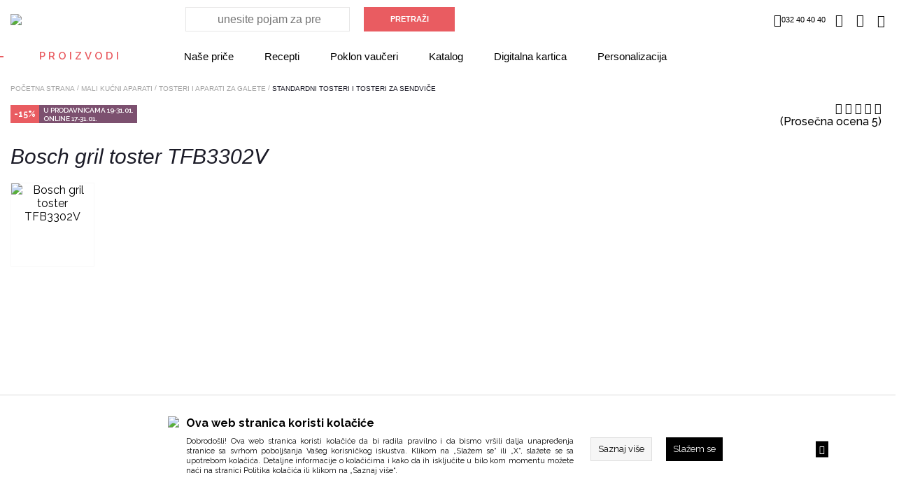

--- FILE ---
content_type: text/html; charset=utf-8
request_url: https://www.market.metalac.com/standardni-tosteri-i-tosteri-za-sendvice/bosch-gril-toster-tfb3302v.html
body_size: 39785
content:
<!DOCTYPE HTML PUBLIC "-//W3C//DTD HTML 4.01 Transitional//EN" "http://www.w3.org/TR/html4/loose.dtd">
<html lang="sr">

    <head>
                    
    <!-- Google Tag Manager -->
    <script>(function(w,d,s,l,i){
        w[l]=w[l]||[];w[l].push({'gtm.start':
                new Date().getTime(),event:'gtm.js'});
        var f=d.getElementsByTagName(s)[0],
            j=d.createElement(s),dl=l!='dataLayer'?'&l='+l:'';
        j.async=true;
        j.src=
            'https://www.googletagmanager.com/gtm.js?id='+i+dl;
        f.parentNode.insertBefore(j,f);
        })(window,document,'script','dataLayer','GTM-TZMVN9B');</script>
    <!-- End Google Tag Manager -->



                <meta http-equiv="Content-Type" content="text/html; charset=utf-8">
        <meta name="viewport" content="width=device-width, initial-scale=1.0">
        <link rel="alternate" href="https://www.market.metalac.com///index.php" hreflang="sr-rs" />
        
            <title>Bosch gril toster TFB3302V</title>
            <meta name="description" content='Bosch gril toster TFB3302V - Metalac'>
            <meta name="keywords" content='Bosch, gril, toster, TFB3302V'>

                        <!-- Open Graph -->
                            <meta property="og:url" content="https://www.market.metalac.com/standardni-tosteri-i-tosteri-za-sendvice/bosch-gril-toster-tfb3302v.html">
                            <meta property="og:type" content="website">
                            <meta property="og:title" content="Bosch gril toster TFB3302V">
                            <meta property="og:description" content="Bosch gril toster TFB3302V - Metalac">
                            <meta property="og:image" content="https://www.market.metalac.com/UserFiles/products/details/bosch-gril-toster-tfb3302v.jpg">
                        <!-- Open Graph -->

                            <meta name="facebook-domain-verification" content="h6kcnxu95f0an5v8ub768gvksvzvs8" />
                    
        <script type="text/javascript">
        var HOME = "https://www.market.metalac.com/";
        var THEME_DIR = "themes/metalac/web/";
        var HOME_STATIC = "//www.market.metalac.com/";</script>
        <link href="https://www.market.metalac.com/common/javascript/bootstrap/bs_selector.min.css?v=123" rel="stylesheet">
        <link rel="stylesheet" href="https://www.market.metalac.com/common/javascript/jquery-ui/jquery-ui.css" />
        <link href="https://fonts.googleapis.com/css?family=Raleway:300,400,500,600,700,800,900&amp;subset=latin-ext" rel="stylesheet">
        <link href="https://fonts.googleapis.com/css?family=PT+Sans:400,700&amp;subset=latin-ext" rel="stylesheet">
        <link rel="apple-touch-icon" href="/apple-touch-icon.png">
        <link rel="icon" type="image/png" href="/favicon.svg">



        <link media="all" rel="stylesheet" href="https://www.market.metalac.com/themes/metalac/web/assets/css/impoqo-grid.css">
        <link media="all" rel="stylesheet" href="https://www.market.metalac.com/themes/metalac/web/assets/css/impoqo-styles.css?v=1769880619">
        <link media="all" rel="stylesheet" href="https://www.market.metalac.com/themes/metalac/web/assets/css/impoqo-grid-responsive.css">
        <link media="all" rel="stylesheet" href="https://www.market.metalac.com/themes/metalac/web/assets/css/tabs-style.css">

        
        <link rel="stylesheet" href="https://www.market.metalac.com/themes/metalac/web/assets/css/icomoon-font.css">
        <link rel="stylesheet" href="https://www.market.metalac.com/themes/metalac/web/assets/css/icomoon-font-mc.css">
        <link rel="stylesheet" href="https://www.market.metalac.com/common/font-awesome/css/font-awesome.min.css">
        <link media="all" rel="stylesheet" href="https://www.market.metalac.com/themes/metalac/web/assets/css/animations.css">
        <link media="all" rel="stylesheet" href="https://www.market.metalac.com/themes/metalac/web/assets/css/animate.css">
        <script src="https://www.market.metalac.com/common/javascript/jquery-ui/jquery-1.9.1.min.js"></script>
        <script src="https://www.market.metalac.com/common/javascript/jquery-ui/jquery-ui.js"></script>
        <script src="https://www.market.metalac.com/common/javascript/jquery-ui/jquery-migrate-1.2.1.min.js"></script>
        <script src="https://www.market.metalac.com/themes/metalac/web//assets/js/css3-animate-it.js"></script>
        <link rel="stylesheet" type="text/css" href="https://www.market.metalac.com/common/javascript/slick/slick.css"/>
        <link rel="stylesheet" type="text/css" href="https://www.market.metalac.com/common/javascript/slick/slick-theme.css"/>
        <script type="text/javascript" src="https://www.market.metalac.com/themes/metalac/web//assets/js/slick.min.js"></script>

        <link rel="stylesheet" type="text/css" href="https://www.market.metalac.com/common/lightbox/slick-lightbox.css"/>
        <script type="text/javascript" src="https://www.market.metalac.com/common/lightbox/slick-lightbox.min.js"></script>

        <link rel="stylesheet" href="https://www.market.metalac.com/common/javascript/remodal/remodal.css">

        <link rel="stylesheet" href="https://www.market.metalac.com/common/javascript/remodal/remodal-default-theme.css">
        <script type="text/javascript" src="https://www.market.metalac.com/common/javascript/remodal/remodal.min.js"></script>
        <script type="text/javascript" src="https://www.market.metalac.com/themes/metalac/web/assets/js/addToBasketAnimation.js">var HOME = 'https://www.market.metalac.com/';</script>

        <script src="https://www.market.metalac.com/common/javascript/bootstrap/js/bootstrap.min.js"></script>
        <script src="https://www.market.metalac.com/themes/metalac/web//assets/js/jquery.mCustomScrollbar.concat.min.js" type="text/javascript"></script>
        <script src="https://www.market.metalac.com/themes/metalac/web//assets/js/autocomplete.js" type="text/javascript"></script>
        <script src="https://www.market.metalac.com/themes/metalac/web//assets/js/jquery.menu-aim.js"></script>
    
        <link rel="stylesheet" href="https://www.market.metalac.com/common/javascript/autofill/autofill.css" />
        <link rel="stylesheet" href="https://www.market.metalac.com/themes/metalac/web//assets/css/jquery.mCustomScrollbar.min.css" />
        <script type="text/javascript" src="https://www.market.metalac.com/themes/metalac/web//assets/js/jquery-ui-touch-punch.min.js"></script>

                    
<!-- Facebook Pixel Code -->
<script>
    !function(f,b,e,v,n,t,s)
            {if(f.fbq)return;n=f.fbq=function(){n.callMethod?
            n.callMethod.apply(n,arguments):n.queue.push(arguments)};
            if(!f._fbq)f._fbq=n;n.push=n;n.loaded=!0;n.version='2.0';
            n.queue=[];t=b.createElement(e);t.async=!0;
            t.src=v;s=b.getElementsByTagName(e)[0];
            s.parentNode.insertBefore(t,s)}(window, document,'script',
        'https://connect.facebook.net/en_US/fbevents.js');
    fbq('init', '773089499548167');
    fbq('track', 'PageView');
    fbq('track', 'ViewContent', {"content_name":"Bosch gril toster TFB3302V","content_ids":["3300165"],"content_type":"product","value":"9341.00","currency":"RSD"});</script>
<noscript>
    <img height="1" width="1" style="display:none"
         src="https://www.facebook.com/tr?id=773089499548167&ev=PageView&noscript=1"/>
</noscript>
<!-- End Facebook Pixel Code -->


            </head>
    <body leftmargin="0" rightmargin="0" topmargin="0" >
                <!-- Google Tag Manager (noscript) -->
    <noscript><iframe src="https://www.googletagmanager.com/ns.html?id=GTM-TZMVN9B"
                      height="0" width="0" style="display:none;visibility:hidden"></iframe></noscript>
    <!-- End Google Tag Manager (noscript) -->

    

    <!-- Prikazuje popup div -->
    

        <!-- REMOVE FROM BASKET MODAL -->

        <div class="remodal-wish" data-remodal-id="modal"
             data-remodal-options="hashTracking: false, closeOnOutsideClick: false">

            <button data-remodal-action="close" class="remodal-close"></button>
           <div class="js-remodal-content">
               <h1>Brisanje proizvoda iz korpe</h1>
               <p>
                                           Da li ste sigurni da želite da uklonite ovaj proizvod iz korpe?
                                  </p>
           </div>
            <br>
            <button data-remodal-action="cancel" class="remodal-cancel"><span class="span_text">NE</span></button>
            <button data-remodal-action="confirm" class="remodal-confirm"><span class="span_text">DA</span></button>
        </div>

    <!-- SURVEY -->
    

        
        

        
        
        
        
        
        
        
        
        

        <header>
        <div id="mask"></div>
        <div class="full-size header-top header-top-sr">
            <div class="container ">
                <div class="columns-5-media-1 header-columns">

<!-- LOGO -->

                    <div class="column-1-media-1">
                                                    <a class="header-logo" href="https://www.market.metalac.com/"><img src="https://www.market.metalac.com/themes/metalac/web/assets/images/logo.svg"></a>
                                                 <a class="header-logo mobile-logo" href="https://www.market.metalac.com/"><img src="https://www.market.metalac.com/themes/metalac/web/assets/images/logo-mob.svg"></a>
                    </div>


                 
                    <div id="search_box" class="search-column column-2-media-1 vertical-middle-new">
                        <form id="search_form" name="search_form" method="get" action="//www.market.metalac.com/index.php">
                            <div class="search-holder">
                                <input type="submit" value="PRETRAŽI"  onclick="return validate_serach_field()" class="btn btn-fill" id="search_btn"   />
                            </div>
                            <input type="hidden" name="mod" value="catalog">
                            <input type="hidden" name="op" value="thm_search">
                            <input type="hidden" name="search_type" value="" />
                            <input type="hidden" name="submited" value="1">
                            <div class="search-input-mobile-wrap">
                                <input type="text"  onclick="return validate_serach_field()" id="search_field" autocomplete="off" name="keywords" value=""  class="swap_value search_field_click_fnc" placeholder='unesite pojam za pretragu'/>
                            </div>
                        </form>
                    </div>

<!-- HEADER FIXED LINKS -->

                    <div class="info-column column-2-media-1  columns-3-media-1 ">
<!-- HEADER DROPDOWNS -->
                        <div class="wrapper-header column-2 columns-2 columns-2-media-1 columns-2-media-2">
                            <ul class="header-dropdown-links column-1  columns-3-media-1  column-2-media-1 column-2-media-2">

<!-- WISH LIST -->
                                                                <li class="free-delivery "></li>
                                                                <li class="telephone  "><i class="mc-phone"></i>032 40 40 40</li>
                                                                                                                                    <li class='header-dropdown-link wish-list-header-wrap'>
                                    <a href="//www.market.metalac.com/index.php?mod=lists&op=wish_list">
                                        <i class="mc-heart"></i>
                                    </a>
                                </li>
                                
<!-- PROFILE -->

                                <li class='header-dropdown-link header-user-link'>
                                    
                                                                                    <a href="https://www.market.metalac.com/index.php?mod=customers&op=my_account">
                                                <i class="mc-user"></i>
                                            </a>

                                                                            
                                </li>

<!-- BASKET -->

                                <li class='header-dropdown-link '>
                                    <a class="header-basket" href="//www.market.metalac.com/index.php?mod=cart&op=checkout_page">
                                        <i class=" mc-basket "></i>
                                        <span id="br_proizvoda-basket" class="br_proizvoda"  style="display: none;"></span>
                                    </a>
                                </li>
                            </ul>
                        </div>    
                    </div>       
                    <div class="header-dropdown-link header-category-menu column-5-media-1">
                        <div id="hamburger-animated">
                            <span></span>
                            <span></span>
                            <span></span>
                        </div>
                        <div class="category-menu-opener">
    Proizvodi
    <span class="category-menu-close">X</span>
</div>


<div class='additional-menu'>
                                                                                                                                                                                                    <div>
                    <a href="https://www.market.metalac.com/nase-price">
                        Naše priče
                    </a>
                </div>
                            <div>
                    <a href="https://www.market.metalac.com//nase-price?type=Recepti">
                        Recepti
                    </a>
                </div>
                            <div>
                    <a href="https://www.market.metalac.com/nase-price/poklon-vauceri">
                        Poklon vaučeri
                    </a>
                </div>
                            <div>
                    <a href="https://www.market.metalac.com//pages/katalozi.html">
                        Katalog
                    </a>
                </div>
                            <div>
                    <a href="https://www.market.metalac.com/pages/digitalna-kartica.html">
                        Digitalna kartica
                    </a>
                </div>
                            <div>
                    <a href="https://www.market.metalac.com//pages/personalizacija.html">
                        Personalizacija
                    </a>
                </div>
                                                </div>
<div class="categories-menu bound" >
    <div id="mobile-side-bar-container" class="container">
        <div class="columns-5-media-1 header-columns mobile-side-bar">

            <div>
                <a class="header-logo mobile-logo" href="https://www.market.metalac.com/">
                    <img src="https://www.market.metalac.com/themes/metalac/web/assets/images/logo-mob.svg">
                </a>
            </div>

            <li id="close-mobile-side-bar" class="header-dropdown-link" style="line-height: 0">
                <div id="nav-close-icon">
                    <span></span>
                    <span></span>
                    <span></span>
                </div>
            </li>

        </div>
                    <div class="login-on-mobile">
                <a href="https://www.market.metalac.com/index.php?mod=customers&op=my_account">
                <span class="category-menu-icon">
                    <i class="mc-user"></i>
                </span>
                    <span class="category-menu-label-text">
                    Login / regustrujte se
                </span>
                </a>
            </div>
            </div>

    <!-- CATEGORY MENU LEVEL 1 -->
        <ul class="menu-level-1 js-first-level-wrapper disable-x-scroll">
                                                <li class="category-item side-nav-categories-title-wrap">
                    <a>
                        <span class="side-nav-categories-title">Proizvodi</span>
                    </a>
                </li>
                        <li class="category-item  hasSubCategories realHasSubCategories">
                                    <a href="https://www.market.metalac.com/posudje" class="">
                                                    <span>
                                <img class="category-item-icon"
                                     src="https://www.market.metalac.com/UserFiles/menu_items_icons/catmob1.png">
                                <span class="category-item-name">Posuđe</span>
                            </span>
                                                <i class="mc-arrow-right"></i>
                    </a>
                                <!-- CATEGORY MENU LEVEL 2 -->
                <ul class="menu-level-2 js-second-level"
                    style="background-image:url('https://www.market.metalac.com/UserFiles/menu_items/summerbanner.jpg');"  >
                    <li class="name-of-category name-of-category-js">
                        <i class="mc-arrow-left"></i>
                        <span>Posuđe</span>

                    </li>










                                            
                                                                                    <li class="category-item hasSubCategories">
                                    <a href="https://www.market.metalac.com/priprema-hrane">
                                        <i class="mc-arrow-right"></i>
                                                                                    <img class="category-item-icon category-item-icon-lvl2" src="https://www.market.metalac.com/UserFiles/menu_items_icons/mobicons-priprema.png">
                                                                                <span class="category-item-name">Priprema hrane</span>
                                    </a>

                                    <!-- CATEGORY MENU LEVEL 3 -->

                                    <ul class="menu-level-3">
                                        <li class="name-of-parent-category">
                                            <span>Posuđe</span>
                                        </li>
                                        <li class="name-of-category">
                                            <i class="mc-arrow-left"></i>
                                            <span>Priprema hrane</span>

                                        </li>










                                                                                    
                                                                                            <li class="category-item">
                                                    <a href="https://www.market.metalac.com/serpe">
                                                                                                                    <img class="category-item-icon category-item-icon-lvl2" src="https://www.market.metalac.com/UserFiles/menu_items_icons/catmobserpa.png">
                                                                                                                <span class="category-item-name">Šerpe</span>
                                                    </a>
                                                </li>
                                                                                                                                
                                                                                            <li class="category-item">
                                                    <a href="https://www.market.metalac.com/lonci">
                                                                                                                    <img class="category-item-icon category-item-icon-lvl2" src="https://www.market.metalac.com/UserFiles/menu_items_icons/catmoblonac.png">
                                                                                                                <span class="category-item-name">Lonci</span>
                                                    </a>
                                                </li>
                                                                                                                                
                                                                                            <li class="category-item">
                                                    <a href="https://www.market.metalac.com/tiganji-i-tave">
                                                                                                                    <img class="category-item-icon category-item-icon-lvl2" src="https://www.market.metalac.com/UserFiles/menu_items_icons/mobcattiganj.png">
                                                                                                                <span class="category-item-name">Tiganji i tave</span>
                                                    </a>
                                                </li>
                                                                                                                                
                                                                                            <li class="category-item">
                                                    <a href="https://www.market.metalac.com/pekaci">
                                                                                                                    <img class="category-item-icon category-item-icon-lvl2" src="https://www.market.metalac.com/UserFiles/menu_items_icons/mobcatpekac.png">
                                                                                                                <span class="category-item-name">Pekači</span>
                                                    </a>
                                                </li>
                                                                                                                                
                                                                                            <li class="category-item">
                                                    <a href="https://www.market.metalac.com/tepsije-duvecare-i-kalupi">
                                                                                                                    <img class="category-item-icon category-item-icon-lvl2" src="https://www.market.metalac.com/UserFiles/menu_items_icons/icontepsije.png">
                                                                                                                <span class="category-item-name">Tepsije i đuvečare</span>
                                                    </a>
                                                </li>
                                                                                                                                
                                                                                            <li class="category-item">
                                                    <a href="https://www.market.metalac.com/dzezve">
                                                                                                                    <img class="category-item-icon category-item-icon-lvl2" src="https://www.market.metalac.com/UserFiles/menu_items_icons/mobcatdzezva.png">
                                                                                                                <span class="category-item-name">Džezve </span>
                                                    </a>
                                                </li>
                                                                                                                                
                                                                                            <li class="category-item">
                                                    <a href="https://www.market.metalac.com/loncici-i-tanjiri">
                                                                                                                    <img class="category-item-icon category-item-icon-lvl2" src="https://www.market.metalac.com/UserFiles/menu_items_icons/mobcatloncici.png">
                                                                                                                <span class="category-item-name">Lončići i tanjiri</span>
                                                    </a>
                                                </li>
                                                                                                                                
                                                                                            <li class="category-item">
                                                    <a href="https://www.market.metalac.com/setovi-posuda">
                                                                                                                    <img class="category-item-icon category-item-icon-lvl2" src="https://www.market.metalac.com/UserFiles/menu_items_icons/mobcatsetovi.png">
                                                                                                                <span class="category-item-name">Setovi posuđa</span>
                                                    </a>
                                                </li>
                                                                                                                                
                                                                                            <li class="category-item">
                                                    <a href="https://www.market.metalac.com/ekspres-lonci">
                                                                                                                    <img class="category-item-icon category-item-icon-lvl2" src="https://www.market.metalac.com/UserFiles/menu_items_icons/catmobex.png">
                                                                                                                <span class="category-item-name">Ekspres lonci</span>
                                                    </a>
                                                </li>
                                                                                                                                
                                                                                            <li class="category-item">
                                                    <a href="https://www.market.metalac.com/za-profesionalce">
                                                                                                                    <img class="category-item-icon category-item-icon-lvl2" src="https://www.market.metalac.com/UserFiles/menu_items_icons/catmobpro.png">
                                                                                                                <span class="category-item-name">Za profesionalce</span>
                                                    </a>
                                                </li>
                                                                                                                                
                                                                                            <li class="category-item">
                                                    <a href="https://www.market.metalac.com/kalupi">
                                                                                                                    <img class="category-item-icon category-item-icon-lvl2" src="https://www.market.metalac.com/UserFiles/menu_items_icons/iconkalup.png">
                                                                                                                <span class="category-item-name">Kalupi</span>
                                                    </a>
                                                </li>
                                                                                                                                
                                                                                            <li class="category-item">
                                                    <a href="https://www.market.metalac.com/specijalna-namena">
                                                                                                                    <span class="red-square"></span>
                                                                                                                <span class="category-item-name">Specijalna namena</span>
                                                    </a>
                                                </li>
                                                                                                                                                                </ul>
                                </li>
                                                                                                
                                                                                    <li class="category-item hasSubCategories">
                                    <a href="https://www.market.metalac.com/serviranje-hrane-i-napitaka">
                                        <i class="mc-arrow-right"></i>
                                                                                    <img class="category-item-icon category-item-icon-lvl2" src="https://www.market.metalac.com/UserFiles/menu_items_icons/catmob2.png">
                                                                                <span class="category-item-name">Serviranje hrane i napitaka</span>
                                    </a>

                                    <!-- CATEGORY MENU LEVEL 3 -->

                                    <ul class="menu-level-3">
                                        <li class="name-of-parent-category">
                                            <span>Posuđe</span>
                                        </li>
                                        <li class="name-of-category">
                                            <i class="mc-arrow-left"></i>
                                            <span>Serviranje hrane i napitaka</span>

                                        </li>










                                                                                    
                                                                                            <li class="category-item">
                                                    <a href="https://www.market.metalac.com/servisi">
                                                                                                                    <img class="category-item-icon category-item-icon-lvl2" src="https://www.market.metalac.com/UserFiles/menu_items_icons/mobcatservis.png">
                                                                                                                <span class="category-item-name">Servisi</span>
                                                    </a>
                                                </li>
                                                                                                                                
                                                                                            <li class="category-item">
                                                    <a href="https://www.market.metalac.com/solje-i-cajnici">
                                                                                                                    <img class="category-item-icon category-item-icon-lvl2" src="https://www.market.metalac.com/UserFiles/menu_items_icons/mobcatsolje.png">
                                                                                                                <span class="category-item-name">Šolje i čajnici</span>
                                                    </a>
                                                </li>
                                                                                                                                
                                                                                            <li class="category-item">
                                                    <a href="https://www.market.metalac.com/case">
                                                                                                                    <img class="category-item-icon category-item-icon-lvl2" src="https://www.market.metalac.com/UserFiles/menu_items_icons/mobcatcase.png">
                                                                                                                <span class="category-item-name">Čaše</span>
                                                    </a>
                                                </li>
                                                                                                                                
                                                                                            <li class="category-item">
                                                    <a href="https://www.market.metalac.com/tanjiri-ovali-i-cinije">
                                                                                                                    <img class="category-item-icon category-item-icon-lvl2" src="https://www.market.metalac.com/UserFiles/menu_items_icons/mobcatcinije.png">
                                                                                                                <span class="category-item-name">Tanjiri, ovali i činije </span>
                                                    </a>
                                                </li>
                                                                                                                                
                                                                                            <li class="category-item">
                                                    <a href="https://www.market.metalac.com/escajg-setovi-i-kutlace">
                                                                                                                    <img class="category-item-icon category-item-icon-lvl2" src="https://www.market.metalac.com/UserFiles/menu_items_icons/catmobescajg.png">
                                                                                                                <span class="category-item-name">Escajg setovi i kutlače</span>
                                                    </a>
                                                </li>
                                                                                                                                
                                                                                            <li class="category-item">
                                                    <a href="https://www.market.metalac.com/etazeri-i-servisi-za-posluzivanje">
                                                                                                                    <img class="category-item-icon category-item-icon-lvl2" src="https://www.market.metalac.com/UserFiles/menu_items_icons/catmobetazer.png">
                                                                                                                <span class="category-item-name">Etažeri i servisi za posluživanje</span>
                                                    </a>
                                                </li>
                                                                                                                                
                                                                                            <li class="category-item">
                                                    <a href="https://www.market.metalac.com/tegle-posude-i-setovi-za-zacine">
                                                                                                                    <img class="category-item-icon category-item-icon-lvl2" src="https://www.market.metalac.com/UserFiles/menu_items_icons/mobileicon.png">
                                                                                                                <span class="category-item-name">Tegle, posude i setovi za začine</span>
                                                    </a>
                                                </li>
                                                                                                                                                                </ul>
                                </li>
                                                                                                
                                                                                    <li class="category-item noSubcategories">
                                    <a href="https://www.market.metalac.com/cuvanje-hrane">
                                                                                    <img class="category-item-icon category-item-icon-lvl2" src="https://www.market.metalac.com/UserFiles/menu_items_icons/mobcat2.png">
                                                                                <span class="category-item-name">Čuvanje hrane</span>
                                    </a>
                                </li>
                                                                                                
                                                                                    <li class="category-item hasSubCategories">
                                    <a href="https://www.market.metalac.com/organizacija-kuhinje">
                                        <i class="mc-arrow-right"></i>
                                                                                    <img class="category-item-icon category-item-icon-lvl2" src="https://www.market.metalac.com/UserFiles/menu_items_icons/catmob3.png">
                                                                                <span class="category-item-name">Organizacija kuhinje</span>
                                    </a>

                                    <!-- CATEGORY MENU LEVEL 3 -->

                                    <ul class="menu-level-3">
                                        <li class="name-of-parent-category">
                                            <span>Posuđe</span>
                                        </li>
                                        <li class="name-of-category">
                                            <i class="mc-arrow-left"></i>
                                            <span>Organizacija kuhinje</span>

                                        </li>










                                                                                    
                                                                                            <li class="category-item">
                                                    <a href="https://www.market.metalac.com/vage">
                                                                                                                    <img class="category-item-icon category-item-icon-lvl2" src="https://www.market.metalac.com/UserFiles/menu_items_icons/catmobvaga.png">
                                                                                                                <span class="category-item-name">Vage</span>
                                                    </a>
                                                </li>
                                                                                                                                
                                                                                            <li class="category-item">
                                                    <a href="https://www.market.metalac.com/podmetaci">
                                                                                                                    <img class="category-item-icon category-item-icon-lvl2" src="https://www.market.metalac.com/UserFiles/menu_items_icons/catmobpodmetac.png">
                                                                                                                <span class="category-item-name">Podmetači</span>
                                                    </a>
                                                </li>
                                                                                                                                
                                                                                            <li class="category-item">
                                                    <a href="https://www.market.metalac.com/bokali-patroni-i-termosi">
                                                                                                                    <img class="category-item-icon category-item-icon-lvl2" src="https://www.market.metalac.com/UserFiles/menu_items_icons/catmobtermosi.png">
                                                                                                                <span class="category-item-name">Bokali, patroni i termosi</span>
                                                    </a>
                                                </li>
                                                                                                                                
                                                                                            <li class="category-item">
                                                    <a href="https://www.market.metalac.com/kuhinjski-pribor">
                                                                                                                    <img class="category-item-icon category-item-icon-lvl2" src="https://www.market.metalac.com/UserFiles/menu_items_icons/catmobkuhpribor.png">
                                                                                                                <span class="category-item-name">Kuhinjski pribor</span>
                                                    </a>
                                                </li>
                                                                                                                                                                </ul>
                                </li>
                                                                                                
                                                                                    <li class="category-item noSubcategories">
                                    <a href="https://www.market.metalac.com/suveniri-i-gift-program">
                                                                                    <img class="category-item-icon category-item-icon-lvl2" src="https://www.market.metalac.com/UserFiles/menu_items_icons/catmobgift.png">
                                                                                <span class="category-item-name">Suveniri i Gift program</span>
                                    </a>
                                </li>
                                                                                                
                                                                                    <li class="category-item noSubcategories">
                                    <a href="https://www.market.metalac.com/deciji-program">
                                                                                    <img class="category-item-icon category-item-icon-lvl2" src="https://www.market.metalac.com/UserFiles/menu_items_icons/catmobdeciji.png">
                                                                                <span class="category-item-name">Dečiji program</span>
                                    </a>
                                </li>
                                                                                                
                                                                                    <li class="category-item noSubcategories">
                                    <a href="https://www.market.metalac.com/poklopci-i-rezervni-delovi">
                                                                                    <img class="category-item-icon category-item-icon-lvl2" src="https://www.market.metalac.com/UserFiles/menu_items_icons/catmobrezdelovi.png">
                                                                                <span class="category-item-name">Poklopci i rezervni delovi</span>
                                    </a>
                                </li>
                                                                                                
                                                    <li class="category-item hide-on-mobile">
                                <i class="mc-arrow-left"></i>
                                <span class="empty-field">Empty field</span>
                            </li>
                                                                                </ul>
            </li>
                                            <li class="category-item  hasSubCategories realHasSubCategories">
                                    <a href="https://www.market.metalac.com/sudopere" class="">
                                                    <span>
                                <img class="category-item-icon"
                                     src="https://www.market.metalac.com/UserFiles/menu_items_icons/sinkedited.png">
                                <span class="category-item-name">Sudopere</span>
                            </span>
                                                <i class="mc-arrow-right"></i>
                    </a>
                                <!-- CATEGORY MENU LEVEL 2 -->
                <ul class="menu-level-2 js-second-level"
                    style="background-image:url('https://www.market.metalac.com/UserFiles/menu_items/menubaner-sudopere.jpg');"  >
                    <li class="name-of-category name-of-category-js">
                        <i class="mc-arrow-left"></i>
                        <span>Sudopere</span>

                    </li>










                                            
                                                                                    <li class="category-item noSubcategories">
                                    <a href="https://www.market.metalac.com/inox-sudopere">
                                                                                    <img class="category-item-icon category-item-icon-lvl2" src="https://www.market.metalac.com/UserFiles/menu_items_icons/sinkedited.png">
                                                                                <span class="category-item-name">Inox sudopere</span>
                                    </a>
                                </li>
                                                                                                
                                                                                    <li class="category-item noSubcategories">
                                    <a href="https://www.market.metalac.com/granitne-sudopere">
                                                                                    <img class="category-item-icon category-item-icon-lvl2" src="https://www.market.metalac.com/UserFiles/menu_items_icons/catmobgranmatrix.png">
                                                                                <span class="category-item-name">Granitne sudopere</span>
                                    </a>
                                </li>
                                                                                                
                                                                                    <li class="category-item noSubcategories">
                                    <a href="https://www.market.metalac.com/sifoni">
                                                                                    <img class="category-item-icon category-item-icon-lvl2" src="https://www.market.metalac.com/UserFiles/menu_items_icons/catmobsifon.png">
                                                                                <span class="category-item-name">Sifoni</span>
                                    </a>
                                </li>
                                                                                                            </ul>
            </li>
                                            <li class="category-item  hasSubCategories realHasSubCategories">
                                    <a href="https://www.market.metalac.com/bojleri" class="">
                                                    <span>
                                <img class="category-item-icon"
                                     src="https://www.market.metalac.com/UserFiles/menu_items_icons/catmobbojler.png">
                                <span class="category-item-name">Bojleri</span>
                            </span>
                                                <i class="mc-arrow-right"></i>
                    </a>
                                <!-- CATEGORY MENU LEVEL 2 -->
                <ul class="menu-level-2 js-second-level"
                    style="background-image:url('https://www.market.metalac.com/UserFiles/menu_items/menubanersiriusblack.jpg');"  >
                    <li class="name-of-category name-of-category-js">
                        <i class="mc-arrow-left"></i>
                        <span>Bojleri</span>

                    </li>










                                            
                                                                                    <li class="category-item noSubcategories">
                                    <a href="https://www.market.metalac.com/malolitrazni-bojleri">
                                                                                    <img class="category-item-icon category-item-icon-lvl2" src="https://www.market.metalac.com/UserFiles/menu_items_icons/catmobmalibojler.png">
                                                                                <span class="category-item-name">Malolitražni bojleri</span>
                                    </a>
                                </li>
                                                                                                
                                                                                    <li class="category-item noSubcategories">
                                    <a href="https://www.market.metalac.com/bojleri-srednjih-litraza-30-120-litara">
                                                                                    <img class="category-item-icon category-item-icon-lvl2" src="https://www.market.metalac.com/UserFiles/menu_items_icons/catmobbojler.png">
                                                                                <span class="category-item-name">Bojleri srednjih litraža (30-120 litara)</span>
                                    </a>
                                </li>
                                                                                                            </ul>
            </li>
                                            <li class="category-item  hasSubCategories realHasSubCategories">
                                    <a href="https://www.market.metalac.com/slavine" class="">
                                                    <span>
                                <img class="category-item-icon"
                                     src="https://www.market.metalac.com/UserFiles/menu_items_icons/slavinamob1.png">
                                <span class="category-item-name">Slavine</span>
                            </span>
                                                <i class="mc-arrow-right"></i>
                    </a>
                                <!-- CATEGORY MENU LEVEL 2 -->
                <ul class="menu-level-2 js-second-level"
                    style="background-image:url('https://www.market.metalac.com/UserFiles/menu_items/menubaner-slavine_1.jpg');"  >
                    <li class="name-of-category name-of-category-js">
                        <i class="mc-arrow-left"></i>
                        <span>Slavine</span>

                    </li>










                                            
                                                                                    <li class="category-item noSubcategories">
                                    <a href="https://www.market.metalac.com/slavine-za-kuhinju">
                                                                                    <img class="category-item-icon category-item-icon-lvl2" src="https://www.market.metalac.com/UserFiles/menu_items_icons/slavinamob1.png">
                                                                                <span class="category-item-name">Slavine za kuhinju</span>
                                    </a>
                                </li>
                                                                                                
                                                                                    <li class="category-item noSubcategories">
                                    <a href="https://www.market.metalac.com/slavine-za-kupatilo">
                                                                                    <img class="category-item-icon category-item-icon-lvl2" src="https://www.market.metalac.com/UserFiles/menu_items_icons/slavinamob.png">
                                                                                <span class="category-item-name">Slavine za kupatilo</span>
                                    </a>
                                </li>
                                                                                                            </ul>
            </li>
                                            <li class="category-item  hasSubCategories realHasSubCategories">
                                    <a href="https://www.market.metalac.com/bela-tehnika" class="">
                                                    <span>
                                <img class="category-item-icon"
                                     src="https://www.market.metalac.com/UserFiles/menu_items_icons/frizidermob.png">
                                <span class="category-item-name">Bela tehnika</span>
                            </span>
                                                <i class="mc-arrow-right"></i>
                    </a>
                                <!-- CATEGORY MENU LEVEL 2 -->
                <ul class="menu-level-2 js-second-level"
                    style="background-image:url('https://www.market.metalac.com/UserFiles/menu_items/btmenubaner.jpg');"  >
                    <li class="name-of-category name-of-category-js">
                        <i class="mc-arrow-left"></i>
                        <span>Bela tehnika</span>

                    </li>










                                            
                                                                                    <li class="category-item hasSubCategories">
                                    <a href="https://www.market.metalac.com/rashladni-uredaji">
                                        <i class="mc-arrow-right"></i>
                                                                                    <img class="category-item-icon category-item-icon-lvl2" src="https://www.market.metalac.com/UserFiles/menu_items_icons/frizidermob.png">
                                                                                <span class="category-item-name">Rashladni uređaji</span>
                                    </a>

                                    <!-- CATEGORY MENU LEVEL 3 -->

                                    <ul class="menu-level-3">
                                        <li class="name-of-parent-category">
                                            <span>Bela tehnika</span>
                                        </li>
                                        <li class="name-of-category">
                                            <i class="mc-arrow-left"></i>
                                            <span>Rashladni uređaji</span>

                                        </li>










                                                                                    
                                                                                            <li class="category-item">
                                                    <a href="https://www.market.metalac.com/frizideri-sa-jednim-vratima">
                                                                                                                    <img class="category-item-icon category-item-icon-lvl2" src="https://www.market.metalac.com/UserFiles/menu_items_icons/frizidermob.png">
                                                                                                                <span class="category-item-name">Frižideri sa jednim vratima</span>
                                                    </a>
                                                </li>
                                                                                                                                
                                                                                            <li class="category-item">
                                                    <a href="https://www.market.metalac.com/kombinovani-frizideri">
                                                                                                                    <img class="category-item-icon category-item-icon-lvl2" src="https://www.market.metalac.com/UserFiles/menu_items_icons/kombmob.png">
                                                                                                                <span class="category-item-name">Kombinovani frižideri</span>
                                                    </a>
                                                </li>
                                                                                                                                
                                                                                            <li class="category-item">
                                                    <a href="https://www.market.metalac.com/horizontalni-zamrzivaci">
                                                                                                                    <img class="category-item-icon category-item-icon-lvl2" src="https://www.market.metalac.com/UserFiles/menu_items_icons/zamrzivacmob.png">
                                                                                                                <span class="category-item-name">Horizontalni zamrzivači</span>
                                                    </a>
                                                </li>
                                                                                                                                
                                                                                            <li class="category-item">
                                                    <a href="https://www.market.metalac.com/vertikalni-zamrzivaci">
                                                                                                                    <img class="category-item-icon category-item-icon-lvl2" src="https://www.market.metalac.com/UserFiles/menu_items_icons/vertimob.png">
                                                                                                                <span class="category-item-name">Vertikalni zamrzivači</span>
                                                    </a>
                                                </li>
                                                                                                                                
                                                                                            <li class="category-item">
                                                    <a href="https://www.market.metalac.com/rucni-frizideri-i-rashladne-torbe">
                                                                                                                    <img class="category-item-icon category-item-icon-lvl2" src="https://www.market.metalac.com/UserFiles/menu_items_icons/rashladnemob.png">
                                                                                                                <span class="category-item-name">Ručni frižideri i rashladne torbe</span>
                                                    </a>
                                                </li>
                                                                                                                                
                                                                                            <li class="category-item">
                                                    <a href="https://www.market.metalac.com/side-by-side-frizideri">
                                                                                                                    <span class="red-square"></span>
                                                                                                                <span class="category-item-name">Side by side frižideri</span>
                                                    </a>
                                                </li>
                                                                                                                                                                </ul>
                                </li>
                                                                                                
                                                                                    <li class="category-item hasSubCategories">
                                    <a href="https://www.market.metalac.com/masine-za-ves">
                                        <i class="mc-arrow-right"></i>
                                                                                    <img class="category-item-icon category-item-icon-lvl2" src="https://www.market.metalac.com/UserFiles/menu_items_icons/masinamob.png">
                                                                                <span class="category-item-name">Mašine za veš</span>
                                    </a>

                                    <!-- CATEGORY MENU LEVEL 3 -->

                                    <ul class="menu-level-3">
                                        <li class="name-of-parent-category">
                                            <span>Bela tehnika</span>
                                        </li>
                                        <li class="name-of-category">
                                            <i class="mc-arrow-left"></i>
                                            <span>Mašine za veš</span>

                                        </li>










                                                                                    
                                                                                            <li class="category-item">
                                                    <a href="https://www.market.metalac.com/masine-za-ves-sa-prednjim-punjenjem">
                                                                                                                    <img class="category-item-icon category-item-icon-lvl2" src="https://www.market.metalac.com/UserFiles/menu_items_icons/vesmasinamob.png">
                                                                                                                <span class="category-item-name">Mašine za veš sa prednjim punjenjem</span>
                                                    </a>
                                                </li>
                                                                                                                                
                                                                                            <li class="category-item">
                                                    <a href="https://www.market.metalac.com/masine-za-ves-sa-punjenjem-odozgo">
                                                                                                                    <img class="category-item-icon category-item-icon-lvl2" src="https://www.market.metalac.com/UserFiles/menu_items_icons/masina1mob.png">
                                                                                                                <span class="category-item-name">Mašine za veš sa punjenjem odozgo</span>
                                                    </a>
                                                </li>
                                                                                                                                
                                                                                            <li class="category-item">
                                                    <a href="https://www.market.metalac.com/masine-za-pranje-i-susenje-vesa">
                                                                                                                    <img class="category-item-icon category-item-icon-lvl2" src="https://www.market.metalac.com/UserFiles/menu_items_icons/masin2mob.png">
                                                                                                                <span class="category-item-name">Mašine za pranje i sušenje veša</span>
                                                    </a>
                                                </li>
                                                                                                                                
                                                                                            <li class="category-item">
                                                    <a href="https://www.market.metalac.com/masine-za-susenje-vesa">
                                                                                                                    <img class="category-item-icon category-item-icon-lvl2" src="https://www.market.metalac.com/UserFiles/menu_items_icons/masina3mob.png">
                                                                                                                <span class="category-item-name">Mašine za sušenje veša</span>
                                                    </a>
                                                </li>
                                                                                                                                                                </ul>
                                </li>
                                                                                                
                                                                                    <li class="category-item hasSubCategories">
                                    <a href="https://www.market.metalac.com/masine-za-pranje-sudova">
                                        <i class="mc-arrow-right"></i>
                                                                                    <img class="category-item-icon category-item-icon-lvl2" src="https://www.market.metalac.com/UserFiles/menu_items_icons/pranjesudovamob.png">
                                                                                <span class="category-item-name">Mašine za pranje sudova</span>
                                    </a>

                                    <!-- CATEGORY MENU LEVEL 3 -->

                                    <ul class="menu-level-3">
                                        <li class="name-of-parent-category">
                                            <span>Bela tehnika</span>
                                        </li>
                                        <li class="name-of-category">
                                            <i class="mc-arrow-left"></i>
                                            <span>Mašine za pranje sudova</span>

                                        </li>










                                                                                    
                                                                                            <li class="category-item">
                                                    <a href="https://www.market.metalac.com/samostojece-sudomasine">
                                                                                                                    <img class="category-item-icon category-item-icon-lvl2" src="https://www.market.metalac.com/UserFiles/menu_items_icons/sudomasinamob.png">
                                                                                                                <span class="category-item-name">Samostojeće sudomašine</span>
                                                    </a>
                                                </li>
                                                                                                                                
                                                                                            <li class="category-item">
                                                    <a href="https://www.market.metalac.com/ugradne-sudomasine">
                                                                                                                    <img class="category-item-icon category-item-icon-lvl2" src="https://www.market.metalac.com/UserFiles/menu_items_icons/pranjesudovamob_1.png">
                                                                                                                <span class="category-item-name">Ugradne sudomašine</span>
                                                    </a>
                                                </li>
                                                                                                                                                                </ul>
                                </li>
                                                                                                
                                                                                    <li class="category-item hasSubCategories">
                                    <a href="https://www.market.metalac.com/sporeti-i-minielektrici">
                                        <i class="mc-arrow-right"></i>
                                                                                    <img class="category-item-icon category-item-icon-lvl2" src="https://www.market.metalac.com/UserFiles/menu_items_icons/sporetmob.png">
                                                                                <span class="category-item-name">Šporeti i minielektrici</span>
                                    </a>

                                    <!-- CATEGORY MENU LEVEL 3 -->

                                    <ul class="menu-level-3">
                                        <li class="name-of-parent-category">
                                            <span>Bela tehnika</span>
                                        </li>
                                        <li class="name-of-category">
                                            <i class="mc-arrow-left"></i>
                                            <span>Šporeti i minielektrici</span>

                                        </li>










                                                                                    
                                                                                            <li class="category-item">
                                                    <a href="https://www.market.metalac.com/elektricni-sporeti">
                                                                                                                    <img class="category-item-icon category-item-icon-lvl2" src="https://www.market.metalac.com/UserFiles/menu_items_icons/sporetmob.png">
                                                                                                                <span class="category-item-name">Električni šporeti</span>
                                                    </a>
                                                </li>
                                                                                                                                
                                                                                            <li class="category-item">
                                                    <a href="https://www.market.metalac.com/plinski-sporeti">
                                                                                                                    <img class="category-item-icon category-item-icon-lvl2" src="https://www.market.metalac.com/UserFiles/menu_items_icons/plinskimob.png">
                                                                                                                <span class="category-item-name">Plinski šporeti</span>
                                                    </a>
                                                </li>
                                                                                                                                
                                                                                            <li class="category-item">
                                                    <a href="https://www.market.metalac.com/kombinovani-sporeti">
                                                                                                                    <img class="category-item-icon category-item-icon-lvl2" src="https://www.market.metalac.com/UserFiles/menu_items_icons/kombinovanimob.png">
                                                                                                                <span class="category-item-name">Kombinovani šporeti</span>
                                                    </a>
                                                </li>
                                                                                                                                
                                                                                            <li class="category-item">
                                                    <a href="https://www.market.metalac.com/minielektrici">
                                                                                                                    <img class="category-item-icon category-item-icon-lvl2" src="https://www.market.metalac.com/UserFiles/menu_items_icons/minimob.png">
                                                                                                                <span class="category-item-name">Minielektrici</span>
                                                    </a>
                                                </li>
                                                                                                                                                                </ul>
                                </li>
                                                                                                
                                                                                    <li class="category-item hasSubCategories">
                                    <a href="https://www.market.metalac.com/aspiratori">
                                        <i class="mc-arrow-right"></i>
                                                                                    <img class="category-item-icon category-item-icon-lvl2" src="https://www.market.metalac.com/UserFiles/menu_items_icons/aspiratormob.png">
                                                                                <span class="category-item-name">Aspiratori</span>
                                    </a>

                                    <!-- CATEGORY MENU LEVEL 3 -->

                                    <ul class="menu-level-3">
                                        <li class="name-of-parent-category">
                                            <span>Bela tehnika</span>
                                        </li>
                                        <li class="name-of-category">
                                            <i class="mc-arrow-left"></i>
                                            <span>Aspiratori</span>

                                        </li>










                                                                                    
                                                                                            <li class="category-item">
                                                    <a href="https://www.market.metalac.com/samostalni-aspiratori">
                                                                                                                    <img class="category-item-icon category-item-icon-lvl2" src="https://www.market.metalac.com/UserFiles/menu_items_icons/aspiratormob.png">
                                                                                                                <span class="category-item-name">Samostalni aspiratori</span>
                                                    </a>
                                                </li>
                                                                                                                                
                                                                                            <li class="category-item">
                                                    <a href="https://www.market.metalac.com/ugradni-aspiratori">
                                                                                                                    <img class="category-item-icon category-item-icon-lvl2" src="https://www.market.metalac.com/UserFiles/menu_items_icons/ugradniaspmob.png">
                                                                                                                <span class="category-item-name">Ugradni aspiratori</span>
                                                    </a>
                                                </li>
                                                                                                                                                                </ul>
                                </li>
                                                                                                
                                                                                    <li class="category-item hasSubCategories">
                                    <a href="https://www.market.metalac.com/mikrotalasne">
                                        <i class="mc-arrow-right"></i>
                                                                                    <img class="category-item-icon category-item-icon-lvl2" src="https://www.market.metalac.com/UserFiles/menu_items_icons/mikrotalasnemob.png">
                                                                                <span class="category-item-name">Mikrotalasne</span>
                                    </a>

                                    <!-- CATEGORY MENU LEVEL 3 -->

                                    <ul class="menu-level-3">
                                        <li class="name-of-parent-category">
                                            <span>Bela tehnika</span>
                                        </li>
                                        <li class="name-of-category">
                                            <i class="mc-arrow-left"></i>
                                            <span>Mikrotalasne</span>

                                        </li>










                                                                                    
                                                                                            <li class="category-item">
                                                    <a href="https://www.market.metalac.com/samostalne-mikrotalasne">
                                                                                                                    <img class="category-item-icon category-item-icon-lvl2" src="https://www.market.metalac.com/UserFiles/menu_items_icons/mikromob.png">
                                                                                                                <span class="category-item-name">Samostalne mikrotalasne</span>
                                                    </a>
                                                </li>
                                                                                                                                
                                                                                            <li class="category-item">
                                                    <a href="https://www.market.metalac.com/ugradne-mikrotalasne">
                                                                                                                    <img class="category-item-icon category-item-icon-lvl2" src="https://www.market.metalac.com/UserFiles/menu_items_icons/mikrougrmob.png">
                                                                                                                <span class="category-item-name">Ugradne mikrotalasne</span>
                                                    </a>
                                                </li>
                                                                                                                                                                </ul>
                                </li>
                                                                                                
                                                                                    <li class="category-item hasSubCategories">
                                    <a href="https://www.market.metalac.com/ugradna-tehnika">
                                        <i class="mc-arrow-right"></i>
                                                                                    <img class="category-item-icon category-item-icon-lvl2" src="https://www.market.metalac.com/UserFiles/menu_items_icons/ugradnamob.png">
                                                                                <span class="category-item-name">Ugradna tehnika</span>
                                    </a>

                                    <!-- CATEGORY MENU LEVEL 3 -->

                                    <ul class="menu-level-3">
                                        <li class="name-of-parent-category">
                                            <span>Bela tehnika</span>
                                        </li>
                                        <li class="name-of-category">
                                            <i class="mc-arrow-left"></i>
                                            <span>Ugradna tehnika</span>

                                        </li>










                                                                                    
                                                                                            <li class="category-item">
                                                    <a href="https://www.market.metalac.com/ugradne-ploce">
                                                                                                                    <img class="category-item-icon category-item-icon-lvl2" src="https://www.market.metalac.com/UserFiles/menu_items_icons/plocamob.png">
                                                                                                                <span class="category-item-name">Ugradne ploče</span>
                                                    </a>
                                                </li>
                                                                                                                                
                                                                                            <li class="category-item">
                                                    <a href="https://www.market.metalac.com/ugradne-rerne">
                                                                                                                    <img class="category-item-icon category-item-icon-lvl2" src="https://www.market.metalac.com/UserFiles/menu_items_icons/rernamob.png">
                                                                                                                <span class="category-item-name">Ugradne rerne</span>
                                                    </a>
                                                </li>
                                                                                                                                
                                                                                            <li class="category-item">
                                                    <a href="https://www.market.metalac.com/ugradni-frizideri">
                                                                                                                    <img class="category-item-icon category-item-icon-lvl2" src="https://www.market.metalac.com/UserFiles/menu_items_icons/ugradnimob_1.png">
                                                                                                                <span class="category-item-name">Ugradni frižideri</span>
                                                    </a>
                                                </li>
                                                                                                                                
                                                                                            <li class="category-item">
                                                    <a href="https://www.market.metalac.com/ugradni-set">
                                                                                                                    <img class="category-item-icon category-item-icon-lvl2" src="https://www.market.metalac.com/UserFiles/menu_items_icons/ugradnamob.png">
                                                                                                                <span class="category-item-name">Ugradni set</span>
                                                    </a>
                                                </li>
                                                                                                                                                                </ul>
                                </li>
                                                                                                
                                                                                    <li class="category-item noSubcategories">
                                    <a href="https://www.market.metalac.com/dodatna-oprema">
                                                                                    <img class="category-item-icon category-item-icon-lvl2" src="https://www.market.metalac.com/UserFiles/menu_items_icons/dodatnaopremamob.png">
                                                                                <span class="category-item-name">Dodatna oprema</span>
                                    </a>
                                </li>
                                                                                                                    <ul class="menu-item-promo-services-wrap">
                                                            <li class="promo-service-list">
                                    <a class="clickable-fnc" data-href="https://www.market.metalac.com/promos/online-vikend-akcija.html" style="border: #f7d51c 1px solid;">
                                        <span class="promo-tab-link" style="background-color: #f7d51c !important; color: #000000 !important;">Online vikend akcija</span>
                                        <i class="mc-arrow-right"></i>
                                    </a>
                                </li>
                                                            <li class="promo-service-list">
                                    <a class="clickable-fnc" data-href="https://www.market.metalac.com/promos/tesla-akcija.html" style="border: #5E66AF 1px solid;">
                                        <span class="promo-tab-link" style="background-color: #5E66AF !important; color: #ffffff !important;">Tesla akcija</span>
                                        <i class="mc-arrow-right"></i>
                                    </a>
                                </li>
                                                            <li class="promo-service-list">
                                    <a class="clickable-fnc" data-href="https://www.market.metalac.com/promos/akcija-bosch-i-vox.html" style="border: #7C506F 1px solid;">
                                        <span class="promo-tab-link" style="background-color: #7C506F !important; color: #ffffff !important;">Akcija Bosch i Vox</span>
                                        <i class="mc-arrow-right"></i>
                                    </a>
                                </li>
                                                            <li class="promo-service-list">
                                    <a class="clickable-fnc" data-href="https://www.market.metalac.com/promos/beko-bela-tehnika.html" style="border: #417899 1px solid;">
                                        <span class="promo-tab-link" style="background-color: #417899 !important; color: #ffffff !important;">Beko bela tehnika </span>
                                        <i class="mc-arrow-right"></i>
                                    </a>
                                </li>
                                                            <li class="promo-service-list">
                                    <a class="clickable-fnc" data-href="https://www.market.metalac.com/promos/gorenje-akcija-10.html" style="border: #62B2BF 1px solid;">
                                        <span class="promo-tab-link" style="background-color: #62B2BF !important; color: #ffffff !important;">Gorenje akcija -10%</span>
                                        <i class="mc-arrow-right"></i>
                                    </a>
                                </li>
                                                            <li class="promo-service-list">
                                    <a class="clickable-fnc" data-href="https://www.market.metalac.com/promos/haier-akcija.html" style="border: #000000 1px solid;">
                                        <span class="promo-tab-link" style="background-color: #000000 !important; color: #ffffff !important;">Haier akcija</span>
                                        <i class="mc-arrow-right"></i>
                                    </a>
                                </li>
                                                    </ul>
                                    </ul>
            </li>
                                            <li class="category-item  hasSubCategories realHasSubCategories">
                                    <a href="https://www.market.metalac.com/grejanje-i-hladjenje" class="">
                                                    <span>
                                <img class="category-item-icon"
                                     src="https://www.market.metalac.com/UserFiles/menu_items_icons/grejanjehladjenjemob.png">
                                <span class="category-item-name">Grejanje/hlađenje</span>
                            </span>
                                                <i class="mc-arrow-right"></i>
                    </a>
                                <!-- CATEGORY MENU LEVEL 2 -->
                <ul class="menu-level-2 js-second-level"
                    style="background-image:url('https://www.market.metalac.com/UserFiles/menu_items/grejanjehladjenje.jpg');"  >
                    <li class="name-of-category name-of-category-js">
                        <i class="mc-arrow-left"></i>
                        <span>Grejanje/hlađenje</span>

                    </li>










                                            
                                                                                    <li class="category-item hasSubCategories">
                                    <a href="https://www.market.metalac.com/klime">
                                        <i class="mc-arrow-right"></i>
                                                                                    <img class="category-item-icon category-item-icon-lvl2" src="https://www.market.metalac.com/UserFiles/menu_items_icons/grejanjehladjenjemob.png">
                                                                                <span class="category-item-name">Klime</span>
                                    </a>

                                    <!-- CATEGORY MENU LEVEL 3 -->

                                    <ul class="menu-level-3">
                                        <li class="name-of-parent-category">
                                            <span>Grejanje/hlađenje</span>
                                        </li>
                                        <li class="name-of-category">
                                            <i class="mc-arrow-left"></i>
                                            <span>Klime</span>

                                        </li>










                                                                                    
                                                                                            <li class="category-item">
                                                    <a href="https://www.market.metalac.com/inverter-klime">
                                                                                                                    <img class="category-item-icon category-item-icon-lvl2" src="https://www.market.metalac.com/UserFiles/menu_items_icons/invklimamob.png">
                                                                                                                <span class="category-item-name">Inverter klime</span>
                                                    </a>
                                                </li>
                                                                                                                                                                </ul>
                                </li>
                                                                                                
                                                                                    <li class="category-item hasSubCategories">
                                    <a href="https://www.market.metalac.com/sporeti-i-peci-na-cvrsto-gorivo">
                                        <i class="mc-arrow-right"></i>
                                                                                    <img class="category-item-icon category-item-icon-lvl2" src="https://www.market.metalac.com/UserFiles/menu_items_icons/sporetimob.png">
                                                                                <span class="category-item-name">Šporeti i peći na čvrsto gorivo</span>
                                    </a>

                                    <!-- CATEGORY MENU LEVEL 3 -->

                                    <ul class="menu-level-3">
                                        <li class="name-of-parent-category">
                                            <span>Grejanje/hlađenje</span>
                                        </li>
                                        <li class="name-of-category">
                                            <i class="mc-arrow-left"></i>
                                            <span>Šporeti i peći na čvrsto gorivo</span>

                                        </li>










                                                                                    
                                                                                            <li class="category-item">
                                                    <a href="https://www.market.metalac.com/sporeti-na-cvrsto-gorivo">
                                                                                                                    <img class="category-item-icon category-item-icon-lvl2" src="https://www.market.metalac.com/UserFiles/menu_items_icons/sporetmob.png">
                                                                                                                <span class="category-item-name">Šporeti na čvrsto gorivo</span>
                                                    </a>
                                                </li>
                                                                                                                                
                                                                                            <li class="category-item">
                                                    <a href="https://www.market.metalac.com/kamini-i-peci-na-cvrsto-gorivo">
                                                                                                                    <img class="category-item-icon category-item-icon-lvl2" src="https://www.market.metalac.com/UserFiles/menu_items_icons/pecimob.png">
                                                                                                                <span class="category-item-name">Kamini i peći na čvrsto gorivo</span>
                                                    </a>
                                                </li>
                                                                                                                                
                                                                                            <li class="category-item">
                                                    <a href="https://www.market.metalac.com/etazno-grejanje-na-drva">
                                                                                                                    <img class="category-item-icon category-item-icon-lvl2" src="https://www.market.metalac.com/UserFiles/menu_items_icons/sporet2mob.png">
                                                                                                                <span class="category-item-name">Etažno grejanje na drva</span>
                                                    </a>
                                                </li>
                                                                                                                                
                                                                                            <li class="category-item">
                                                    <a href="https://www.market.metalac.com/etazno-grejanje-na-pelet">
                                                                                                                    <img class="category-item-icon category-item-icon-lvl2" src="https://www.market.metalac.com/UserFiles/menu_items_icons/etazmob.png">
                                                                                                                <span class="category-item-name">Etažno grejanje na pelet</span>
                                                    </a>
                                                </li>
                                                                                                                                                                </ul>
                                </li>
                                                                                                
                                                                                    <li class="category-item noSubcategories">
                                    <a href="https://www.market.metalac.com/radijatori-i-grejalice">
                                                                                    <img class="category-item-icon category-item-icon-lvl2" src="https://www.market.metalac.com/UserFiles/menu_items_icons/radijatorimob.png">
                                                                                <span class="category-item-name">Radijatori i grejalice</span>
                                    </a>
                                </li>
                                                                                                
                                                                                    <li class="category-item noSubcategories">
                                    <a href="https://www.market.metalac.com/ventilatori">
                                                                                    <img class="category-item-icon category-item-icon-lvl2" src="https://www.market.metalac.com/UserFiles/menu_items_icons/ventsmob.png">
                                                                                <span class="category-item-name">Ventilatori</span>
                                    </a>
                                </li>
                                                                                                            </ul>
            </li>
                                            <li class="category-item  hasSubCategories realHasSubCategories">
                                    <a href="https://www.market.metalac.com/mali-kucni-aparati" class="">
                                                    <span>
                                <img class="category-item-icon"
                                     src="https://www.market.metalac.com/UserFiles/menu_items_icons/blenderimob.png">
                                <span class="category-item-name">Mali kućni aparati</span>
                            </span>
                                                <i class="mc-arrow-right"></i>
                    </a>
                                <!-- CATEGORY MENU LEVEL 2 -->
                <ul class="menu-level-2 js-second-level"
                    style="background-image:url('https://www.market.metalac.com/UserFiles/menu_items/mkamenubaner.jpg');"  >
                    <li class="name-of-category name-of-category-js">
                        <i class="mc-arrow-left"></i>
                        <span>Mali kućni aparati</span>

                    </li>










                                            
                                                                                    <li class="category-item hasSubCategories">
                                    <a href="https://www.market.metalac.com/aparati-za-kafu-i-vodu">
                                        <i class="mc-arrow-right"></i>
                                                                                    <img class="category-item-icon category-item-icon-lvl2" src="https://www.market.metalac.com/UserFiles/menu_items_icons/aparatizakafumob.png">
                                                                                <span class="category-item-name">Aparati za kafu i vodu</span>
                                    </a>

                                    <!-- CATEGORY MENU LEVEL 3 -->

                                    <ul class="menu-level-3">
                                        <li class="name-of-parent-category">
                                            <span>Mali kućni aparati</span>
                                        </li>
                                        <li class="name-of-category">
                                            <i class="mc-arrow-left"></i>
                                            <span>Aparati za kafu i vodu</span>

                                        </li>










                                                                                    
                                                                                            <li class="category-item">
                                                    <a href="https://www.market.metalac.com/aparati-za-espresso">
                                                                                                                    <img class="category-item-icon category-item-icon-lvl2" src="https://www.market.metalac.com/UserFiles/menu_items_icons/mobaparatzaespresso.png">
                                                                                                                <span class="category-item-name">Aparati za espresso</span>
                                                    </a>
                                                </li>
                                                                                                                                
                                                                                            <li class="category-item">
                                                    <a href="https://www.market.metalac.com/aparati-za-filter-kafu">
                                                                                                                    <img class="category-item-icon category-item-icon-lvl2" src="https://www.market.metalac.com/UserFiles/menu_items_icons/mobfilterkafa.png">
                                                                                                                <span class="category-item-name">Aparati za filter kafu</span>
                                                    </a>
                                                </li>
                                                                                                                                
                                                                                            <li class="category-item">
                                                    <a href="https://www.market.metalac.com/elektricne-dzezve">
                                                                                                                    <img class="category-item-icon category-item-icon-lvl2" src="https://www.market.metalac.com/UserFiles/menu_items_icons/mobiconeldzezva.jpg">
                                                                                                                <span class="category-item-name">Električne džezve</span>
                                                    </a>
                                                </li>
                                                                                                                                
                                                                                            <li class="category-item">
                                                    <a href="https://www.market.metalac.com/mutilice-za-nes-kafu">
                                                                                                                    <img class="category-item-icon category-item-icon-lvl2" src="https://www.market.metalac.com/UserFiles/menu_items_icons/mobneskafa.png">
                                                                                                                <span class="category-item-name">Mutilice za nes kafu</span>
                                                    </a>
                                                </li>
                                                                                                                                
                                                                                            <li class="category-item">
                                                    <a href="https://www.market.metalac.com/mlinovi-za-kafu">
                                                                                                                    <img class="category-item-icon category-item-icon-lvl2" src="https://www.market.metalac.com/UserFiles/menu_items_icons/mobaparatzakafu.png">
                                                                                                                <span class="category-item-name">Mlinovi za kafu</span>
                                                    </a>
                                                </li>
                                                                                                                                
                                                                                            <li class="category-item">
                                                    <a href="https://www.market.metalac.com/kuvala-za-vodu">
                                                                                                                    <img class="category-item-icon category-item-icon-lvl2" src="https://www.market.metalac.com/UserFiles/menu_items_icons/mobaparatzavodu.png">
                                                                                                                <span class="category-item-name">Kuvala za vodu</span>
                                                    </a>
                                                </li>
                                                                                                                                
                                                                                            <li class="category-item">
                                                    <a href="https://www.market.metalac.com/ledomati">
                                                                                                                    <img class="category-item-icon category-item-icon-lvl2" src="https://www.market.metalac.com/UserFiles/menu_items_icons/icemob.png">
                                                                                                                <span class="category-item-name">Ledomati</span>
                                                    </a>
                                                </li>
                                                                                                                                                                </ul>
                                </li>
                                                                                                
                                                                                    <li class="category-item hasSubCategories">
                                    <a href="https://www.market.metalac.com/mikseri">
                                        <i class="mc-arrow-right"></i>
                                                                                    <img class="category-item-icon category-item-icon-lvl2" src="https://www.market.metalac.com/UserFiles/menu_items_icons/mikserimob.png">
                                                                                <span class="category-item-name">Mikseri</span>
                                    </a>

                                    <!-- CATEGORY MENU LEVEL 3 -->

                                    <ul class="menu-level-3">
                                        <li class="name-of-parent-category">
                                            <span>Mali kućni aparati</span>
                                        </li>
                                        <li class="name-of-category">
                                            <i class="mc-arrow-left"></i>
                                            <span>Mikseri</span>

                                        </li>










                                                                                    
                                                                                            <li class="category-item">
                                                    <a href="https://www.market.metalac.com/mikseri-sa-posudom">
                                                                                                                    <img class="category-item-icon category-item-icon-lvl2" src="https://www.market.metalac.com/UserFiles/menu_items_icons/mobmiksersaposudom.png">
                                                                                                                <span class="category-item-name">Mikseri sa posudom</span>
                                                    </a>
                                                </li>
                                                                                                                                
                                                                                            <li class="category-item">
                                                    <a href="https://www.market.metalac.com/rucni-mikseri">
                                                                                                                    <img class="category-item-icon category-item-icon-lvl2" src="https://www.market.metalac.com/UserFiles/menu_items_icons/mobrucnimikser.png">
                                                                                                                <span class="category-item-name">Ručni mikseri</span>
                                                    </a>
                                                </li>
                                                                                                                                
                                                                                            <li class="category-item">
                                                    <a href="https://www.market.metalac.com/stapni-mikseri">
                                                                                                                    <img class="category-item-icon category-item-icon-lvl2" src="https://www.market.metalac.com/UserFiles/menu_items_icons/mobstapnimikser.png">
                                                                                                                <span class="category-item-name">Štapni mikseri</span>
                                                    </a>
                                                </li>
                                                                                                                                                                </ul>
                                </li>
                                                                                                
                                                                                    <li class="category-item hasSubCategories">
                                    <a href="https://www.market.metalac.com/seckalice-i-mlinovi">
                                        <i class="mc-arrow-right"></i>
                                                                                    <img class="category-item-icon category-item-icon-lvl2" src="https://www.market.metalac.com/UserFiles/menu_items_icons/seckalicemob.png">
                                                                                <span class="category-item-name">Seckalice </span>
                                    </a>

                                    <!-- CATEGORY MENU LEVEL 3 -->

                                    <ul class="menu-level-3">
                                        <li class="name-of-parent-category">
                                            <span>Mali kućni aparati</span>
                                        </li>
                                        <li class="name-of-category">
                                            <i class="mc-arrow-left"></i>
                                            <span>Seckalice </span>

                                        </li>










                                                                                    
                                                                                            <li class="category-item">
                                                    <a href="https://www.market.metalac.com/standardne-seckalice">
                                                                                                                    <span class="red-square"></span>
                                                                                                                <span class="category-item-name">Standardne seckalice</span>
                                                    </a>
                                                </li>
                                                                                                                                                                </ul>
                                </li>
                                                                                                
                                                                                    <li class="category-item hasSubCategories">
                                    <a href="https://www.market.metalac.com/pegle">
                                        <i class="mc-arrow-right"></i>
                                                                                    <img class="category-item-icon category-item-icon-lvl2" src="https://www.market.metalac.com/UserFiles/menu_items_icons/peglemob.png">
                                                                                <span class="category-item-name">Pegle</span>
                                    </a>

                                    <!-- CATEGORY MENU LEVEL 3 -->

                                    <ul class="menu-level-3">
                                        <li class="name-of-parent-category">
                                            <span>Mali kućni aparati</span>
                                        </li>
                                        <li class="name-of-category">
                                            <i class="mc-arrow-left"></i>
                                            <span>Pegle</span>

                                        </li>










                                                                                    
                                                                                            <li class="category-item">
                                                    <a href="https://www.market.metalac.com/standardne-pegle">
                                                                                                                    <span class="red-square"></span>
                                                                                                                <span class="category-item-name">Standardne pegle</span>
                                                    </a>
                                                </li>
                                                                                                                                
                                                                                            <li class="category-item">
                                                    <a href="https://www.market.metalac.com/parne-stanice">
                                                                                                                    <span class="red-square"></span>
                                                                                                                <span class="category-item-name">Parne stanice</span>
                                                    </a>
                                                </li>
                                                                                                                                
                                                                                            <li class="category-item">
                                                    <a href="https://www.market.metalac.com/aparati-za-vertikalno-peglanje">
                                                                                                                    <span class="red-square"></span>
                                                                                                                <span class="category-item-name">Aparati za vertikalno peglanje</span>
                                                    </a>
                                                </li>
                                                                                                                                                                </ul>
                                </li>
                                                                                                
                                                                                    <li class="category-item hasSubCategories">
                                    <a href="https://www.market.metalac.com/usisivaci">
                                        <i class="mc-arrow-right"></i>
                                                                                    <img class="category-item-icon category-item-icon-lvl2" src="https://www.market.metalac.com/UserFiles/menu_items_icons/usisivacimob.png">
                                                                                <span class="category-item-name">Usisivači</span>
                                    </a>

                                    <!-- CATEGORY MENU LEVEL 3 -->

                                    <ul class="menu-level-3">
                                        <li class="name-of-parent-category">
                                            <span>Mali kućni aparati</span>
                                        </li>
                                        <li class="name-of-category">
                                            <i class="mc-arrow-left"></i>
                                            <span>Usisivači</span>

                                        </li>










                                                                                    
                                                                                            <li class="category-item">
                                                    <a href="https://www.market.metalac.com/usisivac-sa-kesom-za-prasinu">
                                                                                                                    <span class="red-square"></span>
                                                                                                                <span class="category-item-name">Usisivač sa kesom za prašinu</span>
                                                    </a>
                                                </li>
                                                                                                                                
                                                                                            <li class="category-item">
                                                    <a href="https://www.market.metalac.com/usisivac-sa-posudom-za-prasinu">
                                                                                                                    <span class="red-square"></span>
                                                                                                                <span class="category-item-name">Usisivač sa posudom za prašinu</span>
                                                    </a>
                                                </li>
                                                                                                                                
                                                                                            <li class="category-item">
                                                    <a href="https://www.market.metalac.com/usisivac-sa-vodenim-filterom">
                                                                                                                    <span class="red-square"></span>
                                                                                                                <span class="category-item-name">Usisivač sa vodenim filterom</span>
                                                    </a>
                                                </li>
                                                                                                                                
                                                                                            <li class="category-item">
                                                    <a href="https://www.market.metalac.com/rucni-usisivac">
                                                                                                                    <span class="red-square"></span>
                                                                                                                <span class="category-item-name">Ručni usisivači</span>
                                                    </a>
                                                </li>
                                                                                                                                
                                                                                            <li class="category-item">
                                                    <a href="https://www.market.metalac.com/parocistaci">
                                                                                                                    <img class="category-item-icon category-item-icon-lvl2" src="https://www.market.metalac.com/UserFiles/menu_items_icons/parocistaci.png">
                                                                                                                <span class="category-item-name">Paročistači</span>
                                                    </a>
                                                </li>
                                                                                                                                
                                                                                            <li class="category-item">
                                                    <a href="https://www.market.metalac.com/stapni-usisivaci">
                                                                                                                    <span class="red-square"></span>
                                                                                                                <span class="category-item-name">Štapni usisivači</span>
                                                    </a>
                                                </li>
                                                                                                                                
                                                                                            <li class="category-item">
                                                    <a href="https://www.market.metalac.com/dodatna-oprema-za-usisivace">
                                                                                                                    <span class="red-square"></span>
                                                                                                                <span class="category-item-name">Dodatna oprema za usisivače</span>
                                                    </a>
                                                </li>
                                                                                                                                
                                                                                            <li class="category-item">
                                                    <a href="https://www.market.metalac.com/robot-usisivaci">
                                                                                                                    <img class="category-item-icon category-item-icon-lvl2" src="https://www.market.metalac.com/UserFiles/menu_items_icons/robotcleanermob.jpg">
                                                                                                                <span class="category-item-name">Robot usisivači</span>
                                                    </a>
                                                </li>
                                                                                                                                                                </ul>
                                </li>
                                                                                                
                                                                                    <li class="category-item hasSubCategories">
                                    <a href="https://www.market.metalac.com/sokovnici-cediljke-blenderi-i-multipraktici">
                                        <i class="mc-arrow-right"></i>
                                                                                    <img class="category-item-icon category-item-icon-lvl2" src="https://www.market.metalac.com/UserFiles/menu_items_icons/blenderimob.png">
                                                                                <span class="category-item-name">Sokovnici, blenderi i multipraktici</span>
                                    </a>

                                    <!-- CATEGORY MENU LEVEL 3 -->

                                    <ul class="menu-level-3">
                                        <li class="name-of-parent-category">
                                            <span>Mali kućni aparati</span>
                                        </li>
                                        <li class="name-of-category">
                                            <i class="mc-arrow-left"></i>
                                            <span>Sokovnici, blenderi i multipraktici</span>

                                        </li>










                                                                                    
                                                                                            <li class="category-item">
                                                    <a href="https://www.market.metalac.com/standardni-sokovnici">
                                                                                                                    <span class="red-square"></span>
                                                                                                                <span class="category-item-name">Standardni sokovnici</span>
                                                    </a>
                                                </li>
                                                                                                                                
                                                                                            <li class="category-item">
                                                    <a href="https://www.market.metalac.com/sokovnici-za-hladno-cedenje">
                                                                                                                    <span class="red-square"></span>
                                                                                                                <span class="category-item-name">Sokovnici za hladno ceđenje</span>
                                                    </a>
                                                </li>
                                                                                                                                
                                                                                            <li class="category-item">
                                                    <a href="https://www.market.metalac.com/cediljke">
                                                                                                                    <span class="red-square"></span>
                                                                                                                <span class="category-item-name">Cediljke</span>
                                                    </a>
                                                </li>
                                                                                                                                
                                                                                            <li class="category-item">
                                                    <a href="https://www.market.metalac.com/standardni-blenderi">
                                                                                                                    <span class="red-square"></span>
                                                                                                                <span class="category-item-name">Standardni blenderi</span>
                                                    </a>
                                                </li>
                                                                                                                                
                                                                                            <li class="category-item">
                                                    <a href="https://www.market.metalac.com/nutri-i-smoothie-blenderi">
                                                                                                                    <span class="red-square"></span>
                                                                                                                <span class="category-item-name">Nutri i smoothie blenderi</span>
                                                    </a>
                                                </li>
                                                                                                                                
                                                                                            <li class="category-item">
                                                    <a href="https://www.market.metalac.com/multipraktici">
                                                                                                                    <span class="red-square"></span>
                                                                                                                <span class="category-item-name">Multipraktici</span>
                                                    </a>
                                                </li>
                                                                                                                                                                </ul>
                                </li>
                                                                                                
                                                                                    <li class="category-item hasSubCategories">
                                    <a href="https://www.market.metalac.com/tosteri-i-aparati-za-galete">
                                        <i class="mc-arrow-right"></i>
                                                                                    <img class="category-item-icon category-item-icon-lvl2" src="https://www.market.metalac.com/UserFiles/menu_items_icons/tosterimob.png">
                                                                                <span class="category-item-name">Tosteri i aparati za galete</span>
                                    </a>

                                    <!-- CATEGORY MENU LEVEL 3 -->

                                    <ul class="menu-level-3">
                                        <li class="name-of-parent-category">
                                            <span>Mali kućni aparati</span>
                                        </li>
                                        <li class="name-of-category">
                                            <i class="mc-arrow-left"></i>
                                            <span>Tosteri i aparati za galete</span>

                                        </li>










                                                                                    
                                                                                            <li class="category-item">
                                                    <a href="https://www.market.metalac.com/standardni-tosteri-i-tosteri-za-sendvice">
                                                                                                                    <span class="red-square"></span>
                                                                                                                <span class="category-item-name">Tosteri za sendviče i gril tosteri</span>
                                                    </a>
                                                </li>
                                                                                                                                
                                                                                            <li class="category-item">
                                                    <a href="https://www.market.metalac.com/aparati-za-galete-mafine-i-cupcakes">
                                                                                                                    <span class="red-square"></span>
                                                                                                                <span class="category-item-name">Aparati za galete, mafine i cupcakes</span>
                                                    </a>
                                                </li>
                                                                                                                                                                </ul>
                                </li>
                                                                                                
                                                                                    <li class="category-item hasSubCategories">
                                    <a href="https://www.market.metalac.com/rostilji-grilovi-resoi">
                                        <i class="mc-arrow-right"></i>
                                                                                    <img class="category-item-icon category-item-icon-lvl2" src="https://www.market.metalac.com/UserFiles/menu_items_icons/rostiljimob.png">
                                                                                <span class="category-item-name">Roštilji i rešoi</span>
                                    </a>

                                    <!-- CATEGORY MENU LEVEL 3 -->

                                    <ul class="menu-level-3">
                                        <li class="name-of-parent-category">
                                            <span>Mali kućni aparati</span>
                                        </li>
                                        <li class="name-of-category">
                                            <i class="mc-arrow-left"></i>
                                            <span>Roštilji i rešoi</span>

                                        </li>










                                                                                    
                                                                                            <li class="category-item">
                                                    <a href="https://www.market.metalac.com/gril-tosteri-rostilji">
                                                                                                                    <span class="red-square"></span>
                                                                                                                <span class="category-item-name">Roštilji</span>
                                                    </a>
                                                </li>
                                                                                                                                
                                                                                            <li class="category-item">
                                                    <a href="https://www.market.metalac.com/standardni-resoi-indukcijski-resoi">
                                                                                                                    <span class="red-square"></span>
                                                                                                                <span class="category-item-name">Standardni rešoi, indukcijski rešoi</span>
                                                    </a>
                                                </li>
                                                                                                                                                                </ul>
                                </li>
                                                                                                
                                                                                    <li class="category-item hasSubCategories">
                                    <a href="https://www.market.metalac.com/salamoreznice-i-masine-za-meso">
                                        <i class="mc-arrow-right"></i>
                                                                                    <img class="category-item-icon category-item-icon-lvl2" src="https://www.market.metalac.com/UserFiles/menu_items_icons/salamoreznicemob.png">
                                                                                <span class="category-item-name">Salamoreznice i mašine za meso</span>
                                    </a>

                                    <!-- CATEGORY MENU LEVEL 3 -->

                                    <ul class="menu-level-3">
                                        <li class="name-of-parent-category">
                                            <span>Mali kućni aparati</span>
                                        </li>
                                        <li class="name-of-category">
                                            <i class="mc-arrow-left"></i>
                                            <span>Salamoreznice i mašine za meso</span>

                                        </li>










                                                                                    
                                                                                            <li class="category-item">
                                                    <a href="https://www.market.metalac.com/masine-za-meso">
                                                                                                                    <span class="red-square"></span>
                                                                                                                <span class="category-item-name">Mašine za meso</span>
                                                    </a>
                                                </li>
                                                                                                                                
                                                                                            <li class="category-item">
                                                    <a href="https://www.market.metalac.com/salamoreznice">
                                                                                                                    <span class="red-square"></span>
                                                                                                                <span class="category-item-name">Salamoreznice</span>
                                                    </a>
                                                </li>
                                                                                                                                                                </ul>
                                </li>
                                                                                                
                                                                                    <li class="category-item noSubcategories">
                                    <a href="https://www.market.metalac.com/friteze">
                                                                                    <img class="category-item-icon category-item-icon-lvl2" src="https://www.market.metalac.com/UserFiles/menu_items_icons/fritezamob.png">
                                                                                <span class="category-item-name">Friteze</span>
                                    </a>
                                </li>
                                                                                                
                                                                                    <li class="category-item noSubcategories">
                                    <a href="https://www.market.metalac.com/pekare">
                                                                                    <img class="category-item-icon category-item-icon-lvl2" src="https://www.market.metalac.com/UserFiles/menu_items_icons/pekaramob.png">
                                                                                <span class="category-item-name">Pekare</span>
                                    </a>
                                </li>
                                                                                                
                                                                                    <li class="category-item noSubcategories">
                                    <a href="https://www.market.metalac.com/ostali-kuhinjski-aparati">
                                                                                    <img class="category-item-icon category-item-icon-lvl2" src="https://www.market.metalac.com/UserFiles/menu_items_icons/ostalimob.png">
                                                                                <span class="category-item-name">Ostali kuhinjski aparati</span>
                                    </a>
                                </li>
                                                                                                
                                                                                    <li class="category-item noSubcategories">
                                    <a href="https://www.market.metalac.com/preciscivaci-vazduha">
                                                                                    <img class="category-item-icon category-item-icon-lvl2" src="https://www.market.metalac.com/UserFiles/menu_items_icons/mobiconpreciscivac.png">
                                                                                <span class="category-item-name">Prečišćivači vazduha</span>
                                    </a>
                                </li>
                                                                                                                    <ul class="menu-item-promo-services-wrap">
                                                            <li class="promo-service-list">
                                    <a class="clickable-fnc" data-href="https://www.market.metalac.com/promos/online-vikend-akcija.html" style="border: #f7d51c 1px solid;">
                                        <span class="promo-tab-link" style="background-color: #f7d51c !important; color: #000000 !important;">Online vikend akcija</span>
                                        <i class="mc-arrow-right"></i>
                                    </a>
                                </li>
                                                            <li class="promo-service-list">
                                    <a class="clickable-fnc" data-href="https://www.market.metalac.com/promos/bauer-rowenta-i-tefal.html" style="border: #417899 1px solid;">
                                        <span class="promo-tab-link" style="background-color: #417899 !important; color: #ffffff !important;">Bauer, Rowenta i Tefal akcija</span>
                                        <i class="mc-arrow-right"></i>
                                    </a>
                                </li>
                                                            <li class="promo-service-list">
                                    <a class="clickable-fnc" data-href="https://www.market.metalac.com/promos/sigma-mali-kucni-aparati.html" style="border: #E88872 1px solid;">
                                        <span class="promo-tab-link" style="background-color: #E88872 !important; color: #ffffff !important;">Sigma mali kućni aparati</span>
                                        <i class="mc-arrow-right"></i>
                                    </a>
                                </li>
                                                            <li class="promo-service-list">
                                    <a class="clickable-fnc" data-href="https://www.market.metalac.com/promos/xiaomi-mka-akcija.html" style="border: #EF476F 1px solid;">
                                        <span class="promo-tab-link" style="background-color: #EF476F !important; color: #ffffff !important;">Xiaomi mka akcija</span>
                                        <i class="mc-arrow-right"></i>
                                    </a>
                                </li>
                                                            <li class="promo-service-list">
                                    <a class="clickable-fnc" data-href="https://www.market.metalac.com/promos/tesla-mka.html" style="border: #000000 1px solid;">
                                        <span class="promo-tab-link" style="background-color: #000000 !important; color: #ffffff !important;">Tesla MKA</span>
                                        <i class="mc-arrow-right"></i>
                                    </a>
                                </li>
                                                    </ul>
                                    </ul>
            </li>
                                            <li class="category-item  hasSubCategories realHasSubCategories">
                                    <a href="https://www.market.metalac.com/tv-audio" class="">
                                                    <span>
                                <img class="category-item-icon"
                                     src="https://www.market.metalac.com/UserFiles/menu_items_icons/tvmob.png">
                                <span class="category-item-name">TV/Audio</span>
                            </span>
                                                <i class="mc-arrow-right"></i>
                    </a>
                                <!-- CATEGORY MENU LEVEL 2 -->
                <ul class="menu-level-2 js-second-level"
                    style="background-image:url('https://www.market.metalac.com/UserFiles/menu_items/tvmenu.jpg');"  >
                    <li class="name-of-category name-of-category-js">
                        <i class="mc-arrow-left"></i>
                        <span>TV/Audio</span>

                    </li>










                                            
                                                                                    <li class="category-item noSubcategories">
                                    <a href="https://www.market.metalac.com/televizori">
                                                                                    <img class="category-item-icon category-item-icon-lvl2" src="https://www.market.metalac.com/UserFiles/menu_items_icons/tvmob.png">
                                                                                <span class="category-item-name">Televizori</span>
                                    </a>
                                </li>
                                                                                                
                                                                                    <li class="category-item noSubcategories">
                                    <a href="https://www.market.metalac.com/zvucnici">
                                                                                    <img class="category-item-icon category-item-icon-lvl2" src="https://www.market.metalac.com/UserFiles/menu_items_icons/zvucnicimob.png">
                                                                                <span class="category-item-name">Zvučnici</span>
                                    </a>
                                </li>
                                                                                                
                                                                                    <li class="category-item noSubcategories">
                                    <a href="https://www.market.metalac.com/slusalice">
                                                                                    <img class="category-item-icon category-item-icon-lvl2" src="https://www.market.metalac.com/UserFiles/menu_items_icons/slusalice.png">
                                                                                <span class="category-item-name">Slušalice</span>
                                    </a>
                                </li>
                                                                                                
                                                                                    <li class="category-item noSubcategories">
                                    <a href="https://www.market.metalac.com/set-top-box">
                                                                                    <img class="category-item-icon category-item-icon-lvl2" src="https://www.market.metalac.com/UserFiles/menu_items_icons/settopmob.png">
                                                                                <span class="category-item-name">Set-top box</span>
                                    </a>
                                </li>
                                                                                                
                                                                                    <li class="category-item noSubcategories">
                                    <a href="https://www.market.metalac.com/nosaci">
                                                                                    <img class="category-item-icon category-item-icon-lvl2" src="https://www.market.metalac.com/UserFiles/menu_items_icons/nosacmob.png">
                                                                                <span class="category-item-name">Nosači</span>
                                    </a>
                                </li>
                                                                                                
                                                                                    <li class="category-item hasSubCategories">
                                    <a href="https://www.market.metalac.com/fotoaparati-i-kamere">
                                        <i class="mc-arrow-right"></i>
                                                                                    <img class="category-item-icon category-item-icon-lvl2" src="https://www.market.metalac.com/UserFiles/menu_items_icons/mobcamera.png">
                                                                                <span class="category-item-name">Fotoaparati i kamere</span>
                                    </a>

                                    <!-- CATEGORY MENU LEVEL 3 -->

                                    <ul class="menu-level-3">
                                        <li class="name-of-parent-category">
                                            <span>TV/Audio</span>
                                        </li>
                                        <li class="name-of-category">
                                            <i class="mc-arrow-left"></i>
                                            <span>Fotoaparati i kamere</span>

                                        </li>










                                                                                    
                                                                                            <li class="category-item">
                                                    <a href="https://www.market.metalac.com/sportske-kamere">
                                                                                                                    <img class="category-item-icon category-item-icon-lvl2" src="https://www.market.metalac.com/UserFiles/menu_items_icons/goproiconmob.png">
                                                                                                                <span class="category-item-name">Sportske kamere</span>
                                                    </a>
                                                </li>
                                                                                                                                
                                                                                            <li class="category-item">
                                                    <a href="https://www.market.metalac.com/dodatna-oprema-za-kamere">
                                                                                                                    <img class="category-item-icon category-item-icon-lvl2" src="https://www.market.metalac.com/UserFiles/menu_items_icons/cameraequipmentmobile.png">
                                                                                                                <span class="category-item-name">Dodatna oprema za kamere</span>
                                                    </a>
                                                </li>
                                                                                                                                                                </ul>
                                </li>
                                                                                                            </ul>
            </li>
                                            <li class="category-item  hasSubCategories realHasSubCategories">
                                    <a href="https://www.market.metalac.com/it-shop" class="">
                                                    <span>
                                <img class="category-item-icon"
                                     src="https://www.market.metalac.com/UserFiles/menu_items_icons/lapmob.png">
                                <span class="category-item-name">IT</span>
                            </span>
                                                <i class="mc-arrow-right"></i>
                    </a>
                                <!-- CATEGORY MENU LEVEL 2 -->
                <ul class="menu-level-2 js-second-level"
                    style="background-image:url('https://www.market.metalac.com/UserFiles/menu_items/itmenubaner.jpg');"  >
                    <li class="name-of-category name-of-category-js">
                        <i class="mc-arrow-left"></i>
                        <span>IT</span>

                    </li>










                                            
                                                                                    <li class="category-item noSubcategories">
                                    <a href="https://www.market.metalac.com/laptopovi">
                                                                                    <img class="category-item-icon category-item-icon-lvl2" src="https://www.market.metalac.com/UserFiles/menu_items_icons/lapmob.png">
                                                                                <span class="category-item-name">Laptopovi</span>
                                    </a>
                                </li>
                                                                                                
                                                                                    <li class="category-item noSubcategories">
                                    <a href="https://www.market.metalac.com/tableti">
                                                                                    <img class="category-item-icon category-item-icon-lvl2" src="https://www.market.metalac.com/UserFiles/menu_items_icons/tabletmob.png">
                                                                                <span class="category-item-name">Tableti</span>
                                    </a>
                                </li>
                                                                                                
                                                                                    <li class="category-item noSubcategories">
                                    <a href="https://www.market.metalac.com/telefoni">
                                                                                    <img class="category-item-icon category-item-icon-lvl2" src="https://www.market.metalac.com/UserFiles/menu_items_icons/telmob.png">
                                                                                <span class="category-item-name">Telefoni</span>
                                    </a>
                                </li>
                                                                                                
                                                                                    <li class="category-item noSubcategories">
                                    <a href="https://www.market.metalac.com/pametni-satovi">
                                                                                    <img class="category-item-icon category-item-icon-lvl2" src="https://www.market.metalac.com/UserFiles/menu_items_icons/pametnisatmob.jpg">
                                                                                <span class="category-item-name">Pametni satovi</span>
                                    </a>
                                </li>
                                                                                                
                                                                                    <li class="category-item noSubcategories">
                                    <a href="https://www.market.metalac.com/periferija-za-racunare">
                                                                                    <span class="red-square"></span>
                                                                                <span class="category-item-name">Periferija za računare</span>
                                    </a>
                                </li>
                                                                                                
                                                                                    <li class="category-item noSubcategories">
                                    <a href="https://www.market.metalac.com/monitori">
                                                                                    <img class="category-item-icon category-item-icon-lvl2" src="https://www.market.metalac.com/UserFiles/menu_items_icons/monitorimob.jpg">
                                                                                <span class="category-item-name">Monitori</span>
                                    </a>
                                </li>
                                                                                                
                                                                                    <li class="category-item noSubcategories">
                                    <a href="https://www.market.metalac.com/gaming">
                                                                                    <img class="category-item-icon category-item-icon-lvl2" src="https://www.market.metalac.com/UserFiles/menu_items_icons/gamingicon.png">
                                                                                <span class="category-item-name">Gaming</span>
                                    </a>
                                </li>
                                                                                                
                                                                                    <li class="category-item noSubcategories">
                                    <a href="https://www.market.metalac.com/ostalo">
                                                                                    <span class="red-square"></span>
                                                                                <span class="category-item-name">Ostalo</span>
                                    </a>
                                </li>
                                                                                                            </ul>
            </li>
                                            <li class="category-item  hasSubCategories ">
                                    <a href="https://www.market.metalac.com/mobilni-telefoni" class="">
                                                    <span>
                                <img class="category-item-icon"
                                     src="https://www.market.metalac.com/UserFiles/menu_items_icons/mobmob.png">
                                <span class="category-item-name">Mobilni telefoni</span>
                            </span>
                                                <i class="mc-arrow-right"></i>
                    </a>
                                <!-- CATEGORY MENU LEVEL 2 -->
                <ul class="menu-level-2 js-second-level"
                     >
                    <li class="name-of-category name-of-category-js">
                        <i class="mc-arrow-left"></i>
                        <span>Mobilni telefoni</span>

                    </li>










                                                                <ul class="menu-item-promo-services-wrap">
                                                            <li class="promo-service-list">
                                    <a class="clickable-fnc" data-href="https://www.market.metalac.com/promos/xiaomi-telefoni.html" style="border: #62B2BF 1px solid;">
                                        <span class="promo-tab-link" style="background-color: #62B2BF !important; color: #ffffff !important;">Xiaomi promocija</span>
                                        <i class="mc-arrow-right"></i>
                                    </a>
                                </li>
                                                    </ul>
                                    </ul>
            </li>
                                            <li class="category-item  hasSubCategories realHasSubCategories">
                                    <a href="https://www.market.metalac.com/lifestyle" class="">
                                                    <span>
                                <img class="category-item-icon"
                                     src="https://www.market.metalac.com/UserFiles/menu_items_icons/modanegamob.png">
                                <span class="category-item-name">Lifestyle</span>
                            </span>
                                                <i class="mc-arrow-right"></i>
                    </a>
                                <!-- CATEGORY MENU LEVEL 2 -->
                <ul class="menu-level-2 js-second-level"
                    style="background-image:url('https://www.market.metalac.com/UserFiles/menu_items/modanegamenu.jpg');"  >
                    <li class="name-of-category name-of-category-js">
                        <i class="mc-arrow-left"></i>
                        <span>Lifestyle</span>

                    </li>










                                            
                                                                                    <li class="category-item hasSubCategories">
                                    <a href="https://www.market.metalac.com/aparati-za-negu">
                                        <i class="mc-arrow-right"></i>
                                                                                    <img class="category-item-icon category-item-icon-lvl2" src="https://www.market.metalac.com/UserFiles/menu_items_icons/modanegamob.png">
                                                                                <span class="category-item-name">Aparati za negu</span>
                                    </a>

                                    <!-- CATEGORY MENU LEVEL 3 -->

                                    <ul class="menu-level-3">
                                        <li class="name-of-parent-category">
                                            <span>Lifestyle</span>
                                        </li>
                                        <li class="name-of-category">
                                            <i class="mc-arrow-left"></i>
                                            <span>Aparati za negu</span>

                                        </li>










                                                                                    
                                                                                            <li class="category-item">
                                                    <a href="https://www.market.metalac.com/brijaci">
                                                                                                                    <span class="red-square"></span>
                                                                                                                <span class="category-item-name">Brijači</span>
                                                    </a>
                                                </li>
                                                                                                                                
                                                                                            <li class="category-item">
                                                    <a href="https://www.market.metalac.com/depilatori">
                                                                                                                    <img class="category-item-icon category-item-icon-lvl2" src="https://www.market.metalac.com/UserFiles/menu_items_icons/depilatormob.png">
                                                                                                                <span class="category-item-name">Depilatori</span>
                                                    </a>
                                                </li>
                                                                                                                                
                                                                                            <li class="category-item">
                                                    <a href="https://www.market.metalac.com/trimeri">
                                                                                                                    <span class="red-square"></span>
                                                                                                                <span class="category-item-name">Trimeri</span>
                                                    </a>
                                                </li>
                                                                                                                                
                                                                                            <li class="category-item">
                                                    <a href="https://www.market.metalac.com/fenovi">
                                                                                                                    <span class="red-square"></span>
                                                                                                                <span class="category-item-name">Fenovi</span>
                                                    </a>
                                                </li>
                                                                                                                                
                                                                                            <li class="category-item">
                                                    <a href="https://www.market.metalac.com/stajleri-figaro-prese-za-kosu">
                                                                                                                    <span class="red-square"></span>
                                                                                                                <span class="category-item-name">Stajleri, figaro, prese za kosu</span>
                                                    </a>
                                                </li>
                                                                                                                                                                </ul>
                                </li>
                                                                                                
                                                                                    <li class="category-item noSubcategories">
                                    <a href="https://www.market.metalac.com/telesne-vage">
                                                                                    <img class="category-item-icon category-item-icon-lvl2" src="https://www.market.metalac.com/UserFiles/menu_items_icons/scalemob.png">
                                                                                <span class="category-item-name">Telesne vage</span>
                                    </a>
                                </li>
                                                                                                
                                                                                    <li class="category-item noSubcategories">
                                    <a href="https://www.market.metalac.com/torbe-i-koferi">
                                                                                    <img class="category-item-icon category-item-icon-lvl2" src="https://www.market.metalac.com/UserFiles/menu_items_icons/kofermob.png">
                                                                                <span class="category-item-name">Torbe i koferi</span>
                                    </a>
                                </li>
                                                                                                
                                                                                    <li class="category-item noSubcategories">
                                    <a href="https://www.market.metalac.com/elektricni-trotineti">
                                                                                    <img class="category-item-icon category-item-icon-lvl2" src="https://www.market.metalac.com/UserFiles/menu_items_icons/trotinetmob.png">
                                                                                <span class="category-item-name">Električni trotineti</span>
                                    </a>
                                </li>
                                                                                                
                                                                                    <li class="category-item noSubcategories">
                                    <a href="https://www.market.metalac.com/oralna-higijena">
                                                                                    <img class="category-item-icon category-item-icon-lvl2" src="https://www.market.metalac.com/UserFiles/menu_items_icons/oralnahigijenamob.png">
                                                                                <span class="category-item-name">Oralna higijena</span>
                                    </a>
                                </li>
                                                                                                            </ul>
            </li>
                                            <li class="category-item  hasSubCategories realHasSubCategories">
                                    <a href="https://www.market.metalac.com/kucna-dekoracija" class="">
                                                    <span>
                                <img class="category-item-icon"
                                     src="https://www.market.metalac.com/UserFiles/menu_items_icons/vazamob.png">
                                <span class="category-item-name">Kućna dekoracija</span>
                            </span>
                                                <i class="mc-arrow-right"></i>
                    </a>
                                <!-- CATEGORY MENU LEVEL 2 -->
                <ul class="menu-level-2 js-second-level"
                    style="background-image:url('https://www.market.metalac.com/UserFiles/menu_items/kucnadekoracijamenu.jpg');"  >
                    <li class="name-of-category name-of-category-js">
                        <i class="mc-arrow-left"></i>
                        <span>Kućna dekoracija</span>

                    </li>










                                            
                                                                                    <li class="category-item noSubcategories">
                                    <a href="https://www.market.metalac.com/sezonski-program">
                                                                                    <img class="category-item-icon category-item-icon-lvl2" src="https://www.market.metalac.com/UserFiles/menu_items_icons/seasonmob.png">
                                                                                <span class="category-item-name">Sezonski program</span>
                                    </a>
                                </li>
                                                                                                
                                                                                    <li class="category-item noSubcategories">
                                    <a href="https://www.market.metalac.com/vaze-i-cinije">
                                                                                    <img class="category-item-icon category-item-icon-lvl2" src="https://www.market.metalac.com/UserFiles/menu_items_icons/vazamob.png">
                                                                                <span class="category-item-name">Vaze i činije</span>
                                    </a>
                                </li>
                                                                                                
                                                                                    <li class="category-item noSubcategories">
                                    <a href="https://www.market.metalac.com/posluzavnici">
                                                                                    <img class="category-item-icon category-item-icon-lvl2" src="https://www.market.metalac.com/UserFiles/menu_items_icons/posluazvnicimob.png">
                                                                                <span class="category-item-name">Poslužavnici</span>
                                    </a>
                                </li>
                                                                                                
                                                                                    <li class="category-item noSubcategories">
                                    <a href="https://www.market.metalac.com/tekstil">
                                                                                    <img class="category-item-icon category-item-icon-lvl2" src="https://www.market.metalac.com/UserFiles/menu_items_icons/tekstilmob.png">
                                                                                <span class="category-item-name">Tekstil</span>
                                    </a>
                                </li>
                                                                                                
                                                                                    <li class="category-item noSubcategories">
                                    <a href="https://www.market.metalac.com/otiraci">
                                                                                    <img class="category-item-icon category-item-icon-lvl2" src="https://www.market.metalac.com/UserFiles/menu_items_icons/otiracimob.png">
                                                                                <span class="category-item-name">Otirači</span>
                                    </a>
                                </li>
                                                                                                
                                                                                    <li class="category-item noSubcategories">
                                    <a href="https://www.market.metalac.com/bastenski-program">
                                                                                    <img class="category-item-icon category-item-icon-lvl2" src="https://www.market.metalac.com/UserFiles/menu_items_icons/mobilegarden.png">
                                                                                <span class="category-item-name">Baštenski program</span>
                                    </a>
                                </li>
                                                                                                            </ul>
            </li>
                                            <li class="category-item  hasSubCategories ">
                                    <a href="https://www.market.metalac.com/pages/personalizacija.html" class="">
                                                    <span>
                                <img class="category-item-icon"
                                     src="https://www.market.metalac.com/UserFiles/menu_items_icons/personalizacijaicon1.png">
                                <span class="category-item-name">Personalizacija</span>
                            </span>
                                                <i class="mc-arrow-right"></i>
                    </a>
                                <!-- CATEGORY MENU LEVEL 2 -->
                <ul class="menu-level-2 js-second-level"
                     >
                    <li class="name-of-category name-of-category-js">
                        <i class="mc-arrow-left"></i>
                        <span>Personalizacija</span>

                    </li>










                                                        </ul>
            </li>
                                            <li class="category-item  hasSubCategories realHasSubCategories">
                                    <a href="https://www.market.metalac.com/nase-price" class="nonProductCategory">
                                                    <span>
                                <img class="category-item-icon"
                                     src="https://www.market.metalac.com/UserFiles/menu_items_icons/pricemob.png">
                                <span class="category-item-name">Naše priče</span>
                            </span>
                                                <i class="mc-arrow-right"></i>
                    </a>
                                <!-- CATEGORY MENU LEVEL 2 -->
                <ul class="menu-level-2 js-second-level"
                     >
                    <li class="name-of-category name-of-category-js">
                        <i class="mc-arrow-left"></i>
                        <span>Naše priče</span>

                    </li>










                                            
                                                                                    <li class="category-item noSubcategories">
                                    <a href="https://www.market.metalac.com/nase-price">
                                                                                    <span class="red-square"></span>
                                                                                <span class="category-item-name">Naše priče</span>
                                    </a>
                                </li>
                                                                                                
                                                                                    <li class="category-item noSubcategories">
                                    <a href="https://www.market.metalac.com//nase-price?type=Recepti">
                                                                                    <span class="red-square"></span>
                                                                                <span class="category-item-name">Recepti</span>
                                    </a>
                                </li>
                                                                                                
                                                                                    <li class="category-item noSubcategories">
                                    <a href="https://www.market.metalac.com/nase-price/poklon-vauceri">
                                                                                    <span class="red-square"></span>
                                                                                <span class="category-item-name">Poklon vaučeri</span>
                                    </a>
                                </li>
                                                                                                
                                                                                    <li class="category-item noSubcategories">
                                    <a href="https://www.market.metalac.com//pages/katalozi.html">
                                                                                    <span class="red-square"></span>
                                                                                <span class="category-item-name">Katalog</span>
                                    </a>
                                </li>
                                                                                                
                                                                                    <li class="category-item noSubcategories">
                                    <a href="https://www.market.metalac.com/pages/digitalna-kartica.html">
                                                                                    <span class="red-square"></span>
                                                                                <span class="category-item-name">Digitalna kartica</span>
                                    </a>
                                </li>
                                                                                                
                                                                                    <li class="category-item noSubcategories">
                                    <a href="https://www.market.metalac.com//pages/personalizacija.html">
                                                                                    <img class="category-item-icon category-item-icon-lvl2" src="https://www.market.metalac.com/UserFiles/menu_items_icons/personalizacijaicon1.png">
                                                                                <span class="category-item-name">Personalizacija</span>
                                    </a>
                                </li>
                                                                                                            </ul>
            </li>
                                            <li class="category-item  hasSubCategories ">
                                    <a href="https://www.market.metalac.com/elektricni-bicikli" class="">
                                                    <span>
                                <img class="category-item-icon"
                                     src="https://www.market.metalac.com/UserFiles/menu_items_icons/bikemob.png">
                                <span class="category-item-name">Električni bicikli</span>
                            </span>
                                                <i class="mc-arrow-right"></i>
                    </a>
                                <!-- CATEGORY MENU LEVEL 2 -->
                <ul class="menu-level-2 js-second-level"
                     >
                    <li class="name-of-category name-of-category-js">
                        <i class="mc-arrow-left"></i>
                        <span>Električni bicikli</span>

                    </li>










                                                        </ul>
            </li>
                                            <li class="category-item  hasSubCategories ">
                                    <a href="https://www.market.metalac.com/preciscivaci-vode" class="">
                                                    <span class="category-item-without-icon">Prečišćivači vode</span>
                                                <i class="mc-arrow-right"></i>
                    </a>
                                <!-- CATEGORY MENU LEVEL 2 -->
                <ul class="menu-level-2 js-second-level"
                     >
                    <li class="name-of-category name-of-category-js">
                        <i class="mc-arrow-left"></i>
                        <span>Prečišćivači vode</span>

                    </li>










                                                        </ul>
            </li>
            </ul>
    






</div>

<script>
    $(document).ready(function () {
        $('#close-mobile-side-bar').on('click', function (e) {
            // e.stopPropagation();
            $('.categories-menu').toggle('fade', {
            }, 50);
            $('.filters-column').toggle('fade', {
            }, 50);
            $('#mask').css('display', 'none');
        });
        $('.side-nav-categories-title').on('click', function (e) {
            $('.categories-menu').toggle('fade', {
            }, 50);
            $('.filters-column').toggle('fade', {
            }, 50);
            $('#hamburger-animated').toggleClass('open');
            $('#mask').css('display', 'none');
            e.stopPropagation();
        });
        $('.mobile-side-bar').on('click', function (e) {
            e.stopPropagation();
        });
        $('#hamburger-animated').on('click', function () {
            $('#hamburger-animated').toggleClass('open');
        });
        $('#nav-close-icon').on('click', function () {
            $('#hamburger-animated').toggleClass('open');
        });
        $('.search_field_click_fnc').focusin(function () {
            $('.search_field_click_fnc').addClass(' clicked');
        });
        $('.search_field_click_fnc').focusout(function () {
            $('.search_field_click_fnc').removeClass('clicked');
        });
        
        $('.clickable-fnc').click(function (e) {
            e.stopPropagation();
            console.log($(this).data('href'));
            window.location.href = $(this).data('href')
        });
        
    });

</script>

                    </div>
                </div>
            </div>
        </div>
    </header>
        
                <div id="modal-cookie-info" class="navbar-fixed-bottom cookie-info-slider">
        <div class="container">
            <a data-href="https://www.market.metalac.com/index.php?mod=gdpr&op=admin/cookie_consent" type="button"
               class="cookie-agree-close cookie-agree fnc-accept-cookies">
                <span aria-hidden="true"><i class="mc-close"></i></span>
            </a>
            <div class="cokie-info-wrapper appear appeared">
                <div class="cokie-info-wrapper-top">
                    <div class="img-wrapper">
                        <img src="https://www.market.metalac.com/themes/metalac/web//assets/images/cookie_icon.png">
                    </div>
                    <div class="text-wrapper">
                        <div class="cokie-text">
                            <div class="title"><img class="mob-cookie" src="https://www.market.metalac.com/themes/metalac/web//assets/images/cookie_icon.png">Ova web stranica koristi kolačiće</div>
                            <div class="description">
                                                                    Dobrodošli! Ova web stranica koristi kolačiće da bi radila pravilno i da bismo vršili dalja
                                    unapređenja stranice sa svrhom poboljšanja Vašeg korisničkog iskustva. Klikom na „Slažem se“
                                    ili „X“, slažete se sa upotrebom kolačića. Detaljne informacije o kolačićima i kako da ih
                                    isključite u bilo kom momentu možete naći na stranici <a class="fnc-accept-cookiesNew" href="https://www.market.metalac.com/index.php?mod=gdpr&op=admin/cookie_consent">Politika kolačića</a> ili klikom na
                                    „Saznaj više“.
                                                            </div>
                        </div>
                        <div class="items-wrapper ">
                            <div class="hidden-items">
                            <div class="item">
                                <div class="form-group form-group-checklabel">
                                    <div class="icheckbox_flat icheck-item icheck[b8kt0] checked disabled">
                                        <input type="checkbox" name="cookie_info1098" id="required_cookies" value="1"
                                               checked="" disabled="" class="icheck-input icheck[b8kt0]">
                                    </div>
                                    <label for="cookie_info1098" class="icheck-label icheck[b8kt0]">Obavezni</label>
                                </div>
                            </div>
                            <div class="item">
                                <div class="form-group form-group-checklabel">
                                    <div class="icheckbox_flat icheck-item icheck[l6nip] checked">
                                        <input type="checkbox" name="cookie_info1103" id="permanent_cookies" value="1"
                                               checked="" class="icheck-input icheck[l6nip]">
                                    </div>
                                    <label for="cookie_info1103" class="icheck-label icheck[l6nip]">Trajni
                                    </label>
                                </div>
                            </div>
                            <div class="item">
                                <div class="form-group form-group-checklabel">
                                    <div class="icheckbox_flat icheck-item icheck[3rjyf] checked">
                                        <input type="checkbox" name="cookie_info1105" id="statistics_cookies" value="1"
                                               checked="" class="icheck-input icheck[3rjyf]">
                                    </div>
                                    <label for="cookie_info1105" class="icheck-label icheck[3rjyf]">Statistika</label>
                                </div>
                            </div>
                            <div class="item">
                                <div class="form-group form-group-checklabel">
                                    <div class="icheckbox_flat icheck-item icheck[rxv84] checked">
                                        <input type="checkbox" name="cookie_info1107" id="marketing_cookies" value="1"
                                               checked="" class="icheck-input icheck[rxv84]">
                                    </div>
                                    <label for="cookie_info1107" class="icheck-label icheck[rxv84]">Marketing</label>
                                </div>
                            </div>
                            </div>
                            <div class="item read-more-btn read-more-cookie">
                                <a class="fnc-accept-cookiesNew" data-href="https://www.market.metalac.com/index.php?mod=gdpr&op=admin/cookie_consent"> Saznaj više</a>
                            </div>
                            <a data-href="https://www.market.metalac.com/index.php?mod=gdpr&op=admin/cookie_consent" type="button"
                               class="cookie-agree fnc-accept-cookies">
                                <span aria-hidden="true">Slažem se</span>
                            </a>
                        </div>
                    </div>
                </div>


























































            </div>
        </div>
    </div>

    <script>
        $(document).ready(function () {
            // $('.read-more-cookie').on('click', function (e) {
            //     $('.cookie-read-more-wrapper').toggleClass("active");
            //     $('.read-more-cookie').toggleClass("active");
            //     e.preventDefault();
            // });
            $('.cookie-close-mob').on('click', function (e) {
                $('.cookie-read-more-wrapper').toggleClass("active");
                $('.read-more-cookie').toggleClass("active");
                e.preventDefault();
            });

            $('.cookie-read-more-wrapper li a').click(function () {
                var target = $(this);
                $('.cookie-read-more-wrapper > .row > .col-xs-3 > .tabs-left > li')
                    .removeClass('active');
                $('.tab-content > .tab-pane')
                    .removeClass('active');
                $(this).parent().addClass('active');
                $(target.attr('id')).addClass('active');
            });

            $('.fnc-accept-cookies').click(function (e) {
                e.preventDefault();
                $.ajax({
                    type: "POST",
                    url: $(this).data('href'),
                    data: {
                        store: true, data: {
                            required_cookies: $('#required_cookies').prop('checked'),
                            permanent_cookies: $('#permanent_cookies').prop('checked'),
                            statistics_cookies: $('#statistics_cookies').prop('checked'),
                            marketing_cookies: $('#marketing_cookies').prop('checked')
                        }
                    },
                    success: function () {
                        window.location.reload();
                    },
                    error: function (jqXHR, textStatus, errorThrown) {
                        console.log(jqXHR.responseText);
                    }
                });
            });
            $('.fnc-accept-cookiesNew').click(function (e) {
              e.preventDefault();
                $.ajax({
                    type: "POST",
                    url: $(this).data('href'),
                    data: {
                        store: true, data: {
                            required_cookies: $('#required_cookies').prop('checked'),
                            permanent_cookies: $('#permanent_cookies').prop('checked'),
                            statistics_cookies: $('#statistics_cookies').prop('checked'),
                            marketing_cookies: $('#marketing_cookies').prop('checked')
                        }
                    },
                    success: function () {
                      $('.cookie-read-more-wrapper').toggleClass("active");
                      $('.read-more-cookie').toggleClass("active");
                      window.location.href = 'https://www.market.metalac.com/pages/politika-kolacica.html'
                    },
                    error: function (jqXHR, textStatus, errorThrown) {
                      window.location.reload();
                        console.log(jqXHR.responseText);
                    }
                });
            });
        });
    </script>


        
        <script>
            function pixelEventFunction(parent) {
                $(function() {
                    fbq('track', 'AddToCart', {
                        content_type : parent.content_type,
                        value : parent.value,
                        currency : parent.currency,
                        contents : parent.contents
                    });
                });
            };
        </script>
    





<script>
    $(document).ready(function(){
    setTimeout(function() {
        if ($(".product-slider-new-carousel .slick-slide:not(.slick-cloned)").length > 4) {
            $(".product-slider-new-carousel .slick-arrow").css("opacity", 1);
        }
    }, 1000);
        $(".js-show-available-products").click(function (e) {
            e.preventDefault();
            $(this).siblings(".js-show-available-products").children(".available-products").siblings(".available-products-select").slideUp();
            $(this).children(".available-products-select").slideToggle();
            $(this).children(".available-products").children("i", this).toggleClass("mc-arrow-top");
        });
    });
</script>
<!-- Terms Array Script -->



<!-- JavaScript Libraries -->
<script type="text/javascript" src="https://www.market.metalac.com/modules/catalog/javascript/relatedProductsTabs.js">var HOME = 'https://www.market.metalac.com/';</script>
<script type="text/javascript">
    $(function() {
        var timer = "-";
        if(timer!='-'){
            $(".countdown").show();
            $(".countdown").countdown("-", function(event) {
                var date = parseInt(event.strftime('%D'), 10);
                if (date >= 1) {
                    $(this).children('.timer-product-details').html(event.strftime('<span><i class="mc-clock"></i></span><span class="countdown_number day">'+date+'</span>'+ '<span class="countdown_txt day"> dana</span> <span class="countdown_number hour">%H</span>:<span class="countdown_number minute">%M</span><span class="countdown_number second">%S</span>'));
                }
                else
                {
                    $(this).children('.timer-product-details').html(event.strftime('<span><i class="mc-clock"></i></span><span class="countdown_number hour">%H</span>:<span class="countdown_number minute">%M</span><span class="countdown_number second">%S</span>'));
                }
            });
        }
    });
</script>

<script>
 function addItemsToHeaderWishList(data) {
        if(data['wish_list']){
            var products = data['wish_list'];
            var user = data['user'];

            var content_html = '<div class="header-basket-items"><div class="header-basket-items-wrap">';
            for (var item in products) {
                content_html += '<div class="header-basket-item"><a href="'+ HOME + products[item].sef_name + '.html"><span><span></span><img src="'+ HOME + 'UserFiles/products/small/' + products[item].image + '"></span><p>' + products[item].name + '</p></a></div>';
            }
            if(data['user'] == 'not_logged') {
                content_html += '</div><a class="header-basket-items-buy" href="'+ HOME +'index.php?mod=customers&op=register">Sačuvaj listu</a></div>';
            } else {
                content_html += '</div><a class="header-basket-items-buy" href="'+ HOME +'index.php?mod=lists&op=wish_list">Sačuvaj listu</a></div>';
            }

            $('.heart_header_new').children('.header-basket-items').remove();

            $('.heart_header_new').append(content_html);

            $('.header-basket-items-wrap').mCustomScrollbar({
                theme: "dark-thin",
                mouseWheel: {preventDefault: true}
            });
            $('.heart_header_new').children('#br_proizvoda').remove();
            $('.heart_header_new').append('<span id="br_proizvoda" class="br_proizvoda">'+ products.length +'</span>');

        }else{
            $('.heart_header_new').children('.header-basket-items').remove();
            $('.heart_header_new').children('#br_proizvoda').remove();
        }
    }
</script>

<script language="javascript" type="text/javascript">

    function favoriti_on_click()
    {
        $.ajax({ url:  $("#a_favoriti").attr("href"),
            type: 'post',
            dataType: "json",
            success: function(data) {
                console.log(data);
                if (typeof data['url'] != "undefined" && data['url'] != '' && data['url'] != null)
                {
                    window.location.href = data['url'];
                }
                else if (data['result'] == 'insert')
                {
                    var link_text = $("#a_favoriti").attr("href");
                    link_text = link_text.replace("insert_pd", "del_favourite_item");
                    $('#a_favoriti').html('<i class="mc-star-outline colored_star"></i> Favoriti');
                    $('#a_favoriti').prop("href", link_text);
                    $("#favourite_title").html('Obrišite proizvod iz liste favorita');
                    $("#star_wrapper").addClass("gray_border");
                }
                else if (data['result'] == 'delete')
                {
                    var link_text = $("#a_favoriti").attr("href");
                    link_text = link_text.replace("del_favourite_item", "insert_pd");
                    $('#a_favoriti').html('<i class="mc-star-outline-o"></i> Favoriti');
                    $('#a_favoriti').prop("href", link_text);
                    $("#favourite_title").html('Dodajte proizvod u listu želja. Dodavanjem proizvoda u listu želja dajete maksimalnu ocenu proizvodu.');
                    $("#star_wrapper").removeClass("gray_border");
                }
            },
            error: function(data) {
                console.log(data);
            }
        });
        return false;
    }
</script>
<script type="text/javascript">

    // Facebook SDK.

    (function(d, s, id) {
      var js, fjs = d.getElementsByTagName(s)[0];
      if (d.getElementById(id)) return;
      js = d.createElement(s); js.id = id;
      js.src = "https://connect.facebook.net/en_US/sdk.js#xfbml=1&version=v2.0";
      fjs.parentNode.insertBefore(js, fjs);
    }(document, 'script', 'facebook-jssdk'));

    // Twitter SDK.

    window.twttr = (function (d,s,id) {
        var t, js, fjs = d.getElementsByTagName(s)[0];
        if (d.getElementById(id)) return; js=d.createElement(s); js.id=id;
        js.src="https://platform.twitter.com/widgets.js";
        fjs.parentNode.insertBefore(js, fjs);
        return window.twttr || (t = { _e: [], ready: function(f){ t._e.push(f) } });
    }(document, "script", "twitter-wjs"));

    // Google Plus SDK.

    (function() {
      var po = document.createElement('script'); po.type = 'text/javascript'; po.async = true;
      po.src = 'https://apis.google.com/js/platform.js';
      var s = document.getElementsByTagName('script')[0]; s.parentNode.insertBefore(po, s);
    })();

</script>
<script>
    $(document).ready(function(){
        $('.product-slider-new').slick({
            slidesToShow: 1,
            slidesToScroll: 1,
            arrows: false,
            fade: true,
            dots: false,
            asNavFor: '.product-slider-new-carousel',
            responsive: [
                {
                breakpoint: 1024,
                settings: {
                    dots: true,
                }
            },
            ]
        });
        $('.product-slider-new-carousel').slick({
            slidesToShow: 4,
            slidesToScroll: 1,
            asNavFor: '.product-slider-new',
            dots: false,
            centerMode: false,
            focusOnSelect: true,
            vertical: true,
        });
        $('.product-slider-new').slickLightbox({
            src: 'src',
            itemSelector: '.slick-zoom'
        });
    });
</script>










<div class="container single-product-page">
    <div class="breadcrumb_wrap">
    <!-- https://www.market.metalac.com/index.php In some cases is NULL, replaced with https://www.market.metalac.com/ -->
    <a class="home_page_breadcrumb" href="https://www.market.metalac.com/">Početna strana</a> /
                                        <a href="https://www.market.metalac.com/mali-kucni-aparati">Mali kućni aparati</a> / 
                                                            <a href="https://www.market.metalac.com/tosteri-i-aparati-za-galete">Tosteri i aparati za galete</a> / 
                                                            <a href="https://www.market.metalac.com/standardni-tosteri-i-tosteri-za-sendvice" class="last-crumb">Standardni tosteri i tosteri za sendviče</a>
                        </div>


    <div id="admin-links"></div>

    <div class="title-star-wrapper">
        <h1 class="page-title" itemprop="name" id="fnc-product-name-3300165" content="Bosch gril toster TFB3302V">Bosch gril toster TFB3302V</h1>
        <input type="hidden" class="js-select_item_list_data" data-list-id="3300165" data-list-name="Bosch gril toster TFB3302V">

<!-- PRODUCT RATING -->

                                                    

                <div class="star_social_wrapper">
                    <div class="star-wrap" id="fnc-stars-wrpper">
                                                    <div class="bootstrap">
                                <div class="custom-popover-imgs custom-popover triglav-popover" data-toggle="popover"
                                    data-original-title="Glasanje " data-content="Da biste dali ocenu proizvodu neophodno je da se ulogujete."
                                    data-html="true" data-placement="bottom">

                                    <ul class="stars">
                                                                                                                                    <li data-starindex="1" data-productid="3300165"><i class="mc-star-outline  mc-star-full " aria-hidden="true"></i></li>
                                                                                                                                                                                <li data-starindex="2" data-productid="3300165"><i class="mc-star-outline  mc-star-full " aria-hidden="true"></i></li>
                                                                                                                                                                                <li data-starindex="3" data-productid="3300165"><i class="mc-star-outline  mc-star-full " aria-hidden="true"></i></li>
                                                                                                                                                                                <li data-starindex="4" data-productid="3300165"><i class="mc-star-outline  mc-star-full " aria-hidden="true"></i></li>
                                                                                                                                                                                <li data-starindex="5" data-productid="3300165"><i class="mc-star-outline  mc-star-full " aria-hidden="true"></i></li>
                                                                                    
                                                                                     <li class="rating-info" id="ocena_3300165" style="display:block" data-displayAverageRating="false">(Prosečna ocena 5)</li>
                                                                             </ul>
                                </div>
                            </div>
                                            </div>
                    
                </div>
                <!--example-->
                                    <span itemprop="aggregateRating" itemscope itemtype="https://schema.org/AggregateRating">
                        <meta itemprop="ratingValue" content="5"/>
                        <meta itemprop="reviewCount" content="3"/>
                        <meta itemprop="worstRating" content="0"/>
                        <meta itemprop="bestRating" content="5"/>
                    </span>
                                        </div>

    <!-- PERCENTAGE DISCOUNT -->

                
                        
        <div class="flake-offer-wrap">
                                                                        <div class="percent_flake">-15%</div>
                    
                                                        <div class="special-offer " style=" background-color: #7C506F;                      color: #ffffff;                      border: 1px solid #7C506F; " >
                        <span><span class="special-offer-label">U PRODAVNICAMA 19-31.01.<br>ONLINE 17-31.01.</span></span>
                    </div>
                                    
        <!-- Gift Starts Here -->
            </div>
    
    
    <span itemscope itemtype="https://schema.org/Product">
        <form class="columns-7 columns-2-media-2" method="get" action="index.php">

            <input type="hidden" name="mod" value="catalog">
            <input type="hidden" name="op" value="basket">
            <input type="hidden" name="act" value="add">
            <input type="hidden" name="product_id" value="3300165">

    <!-- PRODUCT IMAGE SLIDER -->

            <div class="column-7 column-1-media-2 product-slider-wrap">

    <!-- SMALL IMAGES -->

                <ul class="product-slider-new-carousel">
                                                                        <li><img alt="Bosch gril toster TFB3302V" title="Bosch gril toster TFB3302V" src="https://www.market.metalac.com/UserFiles/products/small/bosch-gril-toster-tfb3302v.jpg"/></li>
                                                                                </ul>

    <!-- BIG IMAGE -->

                <ul class="product-slider-new">
                                                                       <li><img id="prod_pic_3300165" alt="Bosch gril toster TFB3302V" title="Bosch gril toster TFB3302V" src="https://www.market.metalac.com/UserFiles/products/details/bosch-gril-toster-tfb3302v.jpg"/><div class="slick-zoom" src="https://www.market.metalac.com/UserFiles/products/details/bosch-gril-toster-tfb3302v.jpg"></div></li>
                                                                                </ul>

    <!-- FALKES -->

                <div class="promo_custom_flake">
                                    </div>
            </div>

    <!-- PRODUCT INFO -->

            <div class="column-7 column-1-media-2 product-info-wrap">

    <!-- PRODUCT NAME -->

                <div class="meta">
                    <meta itemprop="url" content="https://www.market.metalac.com/standardni-tosteri-i-tosteri-za-sendvice/bosch-gril-toster-tfb3302v.html" />
                    <meta itemprop="brand" content="Bosch" />
                </div>

                <div class="code-wrapper">

                    <div class="  out-of-stock " style="display: inline">Na stanju:  <span><i class="mc-close"></i></span>  </div>

    <!-- PRODUCT CODE -->

                    <div class="product_code">Šifra: 3300165</div>

                    <div class="timer-product-details-wrap countdown">
                                                  <div class="timer-grid" style="visibility: hidden" >

                           </div>
                                          </div>


                </div>

    <!-- PRODUCT CODE -->

                <div class="pictograms-wrap-mobile">
                                        <div class="single-pictogram">
                        <span>
                            <img src="https://www.market.metalac.com/UserFiles/pictograms/isporuka_9.png">
                        </span>
                    </div>
                                        <div class="single-pictogram">
                        <span>
                            <img src="https://www.market.metalac.com/UserFiles/pictograms/pikto4_12.png">
                        </span>
                    </div>
                                        <div class="single-pictogram">
                        <span>
                            <img src="https://www.market.metalac.com/UserFiles/pictograms/piktogrami-single-product-page.png">
                        </span>
                    </div>
                                        <div class="single-pictogram">
                        <span>
                            <img src="https://www.market.metalac.com/UserFiles/pictograms/piktocene.png">
                        </span>
                    </div>
                                    </div>

    <!-- PRODUCT DESCRIPTION -->

                <div class="short-description">
                    <p>Kratak opis:</p>
                    <div class="short-description-text">
                        <p>Priključna snaga (W):&nbsp;1800<br />
Multifunkcionalni toster<br />
Gornje i donje grejanje za pečenje, pečenje odozgo i održavanje toplote<br />
Velika povr&scaron;ina žara (mm): 310x220</p>

                    </div>

                </div>


    <!-- PRODUCT CHARACTERISTICS -->
              

    <!-- PRODUCT QUANTITY -->
                                                                <div class="product-quantity-price-wrap columns-2 columns-3-media-1">
                                                                <div class="column-2 column-1-media-1">
                            <p class="nocmi-note-title">Napomena:</p>
                            <p class="nocmi-note-text">
                                                                    Ovaj proizvod dostupan je samo u odabranim radnjama i ne može se poručiti online.
                                                            </p>
                        </div>
                        <!-- PRODUCT PRICE -->
                    <div class="single-product-price-wrap product-price-wrap column-2 column-1-media-1">
                        <span class="product-old-price">10.990<span>RSD</span></span>
                        
                        <span class="product-price">9.341<span>RSD</span></span>
                                                <span itemprop="offers" itemscope itemtype="https://schema.org/Offer">
                            <meta itemprop="priceCurrency" content="RSD"/>
                            <meta itemprop="price" content=""/>
                        </span>
                    </div>
                </div>







    <!-- PRODUCT BUTTONS VARIATION 5 -->




    <!-- PRODUCT BUTTONS -->

                    <div class="add-to-basket-wrapper">


    <!-- WISH LIST -->

                        <div class="compare-share-wish">
                            <span class="share_wrapper">
                                <a href="#"><i class="mc-share"></i></a>
                                <div class="share_wrapper_dropdown_menu">
                                    <ul>
                                        <li><a onclick="return shared_item(3300165, 'Facebook');"  target="_blank" href="https://www.facebook.com/share.php?u=https://www.market.metalac.com/standardni-tosteri-i-tosteri-za-sendvice/bosch-gril-toster-tfb3302v.html"><i class="mc-facebook"></i></a></li>
                                        <li><a onclick="return shared_item(3300165, 'Twitter');"  target="_blank" href="https://twitter.com/home?status=https://www.market.metalac.com/standardni-tosteri-i-tosteri-za-sendvice/bosch-gril-toster-tfb3302v.html"><i class="mc-twitter"></i></a></li>
                                    </ul>
                                </div>
                            </span>
                            <div class="compare_wrapper radio-checkbox-wrap">
                                <input class="product-details-compare fnc-compare-checkbox" type="checkbox" name="checkbox"  value="3300165" >
                                <i class="mc-arrow-right-left"></i>
                                <i class="mc-arrow-right-left"></i>
                            </div>
                        
                                                        <span class="heart_wrapper" class="wishes_list_wrapper" >
                                <a id="a_lista_zelja" data-wish-list-id="3300165" onclick="return lista_zelja_on_click(3300165);" target="_blank" data-url="https://www.market.metalac.com/index.php?mod=lists&op=wish_list&product_id=3300165&insert_pd=1&json=1&wish_list_vote=1" rel="nofollow"><i class="mc-heart"></i>
                                </a>
                            </span>
                                                    
                        </div>

    <!-- BUY/RESERVE BUTTON -->

                        <div class="buy-btns-wrap">

                            
                            <span class="btn btn-fill add_to_basket fnc-cart-btn-single-product js-nocmi-product-details  disabled-btn" disabled="disabled" data-max-qunatity="0" data-nocmi="2" data-buying="0" data-product-id="3300165">
                                <span>
                                                                            POZOVITE KONTAKT CENTAR
                                                                    </span>
                            </span>
                            
                        </div>
                        <div class="clearfix"></div>
                    </div>

                    <meta itemprop="availability" itemtype="https://schema.org/ItemAvailability" content="InStock" />

            </div>
        </form>

        <div class="pictograms-wrap">
                            <div class="single-pictogram">
                        <span>
                            <img src="https://www.market.metalac.com/UserFiles/pictograms/isporuka_9.png">
                        </span>
                    </div>
                            <div class="single-pictogram">
                        <span>
                            <img src="https://www.market.metalac.com/UserFiles/pictograms/pikto4_12.png">
                        </span>
                    </div>
                            <div class="single-pictogram">
                        <span>
                            <img src="https://www.market.metalac.com/UserFiles/pictograms/piktogrami-single-product-page.png">
                        </span>
                    </div>
                            <div class="single-pictogram">
                        <span>
                            <img src="https://www.market.metalac.com/UserFiles/pictograms/piktocene.png">
                        </span>
                    </div>
                    </div>

        <!-- PREDICTED TAB 3 -->
        
    <!-- PRODUCT TABS -->














        <div class="toggle-tab-wrap tab-m-1">


             
                                                                <span class="toggle-tab-link ">
                                           Opis
                                           <i class="mc-arrow-bottom"></i>
                    </span>
                    <div class="toggle-tab">
                         <div class="tab-pane description-tab  active  " id="product-details-tabs-1">
    <div class="container">
                    <p>Priključna snaga (W):&nbsp;1800<br />
Multifunkcionalni toster<br />
Gornje i donje grejanje za pečenje, pečenje odozgo i održavanje toplote<br />
Velika povr&scaron;ina žara (mm): 310x220<br />
Kontinualno pode&scaron;avanje temperature sa ugrađenim prekidačem za uključivanje/isključivanje<br />
Kontrolna sijalica- gasi se kada je postavljena temperature dostignuta<br />
Posebna nožica za istovremeno pečenje na obe ploče<br />
Grejne ploče sa povr&scaron;inom protiv lepljenja i ispustima za odvođenje masnoće<br />
Ploče je moguće skinuti za potrebe či&scaron;ćenja<br />
Gornja ploča žara podesiva po visini<br />
Uputstva za pečenje na aparatu<br />
Moguće skladi&scaron;tenje u vertikalnom položaju<br />
Boja: Aluminijum/antracit<br />
Dimenzije (&Scaron;xVxD):&nbsp;12 x 39 x 32.5 cm<br />
Težina (kg):&nbsp;3.86</p>

                
    </div>
    </div>

                    </div>

                
                                                                <span class="toggle-tab-link ">
                                           Specifikacija
                                           <i class="mc-arrow-bottom"></i>
                    </span>
                    <div class="toggle-tab">
                        <div class="tab-pane product-specs description-tab">
    <table cellpadding="0" cellspacing="0">
        <tbody>
                                <tr>
                <td width="165">
                    Robna marka
                </td>
                <td>
                    Bosch
                </td>
            </tr>
                                <tr>
                <td width="165">
                    Snaga (W)
                </td>
                <td>
                    1800
                </td>
            </tr>
                </tbody>
    </table>
</div>
                    </div>

                
                                                                <span class="toggle-tab-link map-link">
                                           Gde pogledati
                                           <i class="mc-arrow-bottom"></i>
                    </span>
                    <div class="toggle-tab">
                        <div class="tab-pane where-to-buy-tab " id="product-details-tabs-3">
        <div class="where-to-buy container">
            <div class="where-to-buy-address-box  columns-5 columns-5-media-1 columns-5-media-2">
                <div class="column-5 column-1-media-1 column-1-media-2 centered-column">
                    <div class="choose-city js-choose-city">

                        <span class="choose-city-label">Odaberite grad</span>
                        <span class="toggle-arrows vertical">
                            <img src="https://www.market.metalac.com/themes/metalac/web/assets/images/expand_more-white.svg">
                            <img src="https://www.market.metalac.com/themes/metalac/web/assets/images/expand_less-white.svg">
                        </span>
                    </div>
                    <div class="choose-city-dropdown">

                                                                                    <div>
                                    <a href="#" class="fnc-city" data-id="2696">JAGODINA</a>
                                </div>
                                                            <div>
                                    <a href="#" class="fnc-city" data-id="18938">STARA PAZOVA</a>
                                </div>
                                                                        </div>
                </div>
                <div id="fnc-shops-wrapper" class="column-3 columns-3 columns-3-media-1">
                </div>
            </div>
        </div>



</div>
<script>
    $(document).ready(function () {
        var toogleTab = $('.where-to-buy-tab').closest('.toggle-tab-wrap');
        var toogleTabBottom = 0;
        $(".js-choose-city").click(function () {
            $(".choose-city-dropdown").slideToggle();
            if(toogleTabBottom == 0){
                toogleTabBottom = parseInt(toogleTab.css('margin-bottom'));
            }
        });

        var shops = {"2696":[{"shop_id":"31","latitude":"43.980431","longitude":"21.258360","code":"233117","image":"","image_map":"","show_map":"1","enabled":"1","ord":"0","mapsUrl":"","map_code":"","shop_index":"0","show_in_reclamation":"1","type":"maloprodaja","outlet":"0","city_id":"2696","gw":"0","sell_products_on_webshop":"0","phone":"035 221 614","delivery_phone":"35221995","id":"31","conf_languages_id":"1","name":"JAGODINA","address":"Kneza Lazara br.29","teaser":null,"description":null,"working_hours":"<p>Ponedeljak-Petak: 08-20h<br \/>\r\nSubota: 08-15h<\/p>\r\n","product_id":"3300165","products":[{"product_id":"3300165","stock":"1","cmi":"0","nocmi":"1"}]}],"18938":[{"shop_id":"272","latitude":"44.983720","longitude":"20.149420","code":"243104","image":"","image_map":"","show_map":"1","enabled":"1","ord":"0","mapsUrl":"","map_code":"","shop_index":"0","show_in_reclamation":"1","type":"maloprodaja","outlet":"0","city_id":"18938","gw":"0","sell_products_on_webshop":"0","phone":"022 310 595","delivery_phone":"22310976","id":"272","conf_languages_id":"1","name":"STARA PAZOVA","address":"Ulica \u0106irila i Metodija 27-29","teaser":null,"description":"<p>064 841&nbsp;6671<\/p>\r\n","working_hours":"<p>Ponedeljak-Petak: 08-18h<br \/>\r\nSubota: 08-15h<br \/>\r\n&nbsp;<\/p>\r\n","product_id":"3300165","products":[{"product_id":"3300165","stock":"1","cmi":"0","nocmi":"1"}]}]};
        var citiesWrapper = $("#fnc-shops-wrapper");
        $('.fnc-city').click(function (e) {
          console.log('click');
            e.preventDefault();
            $(".js-choose-city .choose-city-label").text($(this).text());
            $(".js-choose-city").removeClass('active');
            citiesWrapper.html(null);
            $(".choose-city-dropdown").slideToggle();
            $.each(shops[$(this).data('id')], function (key, value) {
                let noCmi = "";
                for(let element of value.products) {
                    noCmi = parseInt(element.nocmi);
                }
                var working_hours = value.working_hours || "";
                citiesWrapper.append("<div class='where-to-buy-single-address-box checkout-shop column-3 column-1-media-1 column-1-media-2 fnc-shop'" +
                        "data-lat='"+value.latitude+"' data-lng='"+value.longitude +
                        "'id='fnc-shop-" + value.id + "' data-id='" + value.shop_id +
                        "'data-address='"+value.address+"' data-name='"+value.name+"' data-working-hours='"+working_hours+"'data-nocmi='"+noCmi+"'>" +
                        "<i class='mc-pin-fill mobile'></i>" +
                        "<div class='where-to-buy-address'>" +
                        "<i class='mc-pin-fill web'></i>" +
                        "<div class='where-to-buy-wrap'><a href='#'>"+value.address+"</a>" +
                        "<div class='where-to-buy-phone'>"+working_hours+"</div>" +
                        "</div>"+"</div>")
            });
            var windowWidth = $(document).width();
            if(windowWidth > 1024){
                var marginBottom = $('.where-to-buy').height();
                var newMargin = toogleTabBottom + marginBottom;
                toogleTab.css('margin-bottom',newMargin);
            }
        });

        $('.choose-city-dropdown').mCustomScrollbar({
            theme:"dark-thin",
            mouseWheel: { preventDefault: true }
        });

        $('.js-choose-city').click(function (){
            $(this).toggleClass('active');
        })
    });
</script>




<script>

  // function setMapOnAll(map,markers) {
  //   for (var i = 0; i < markers.length; i++) {
  //     markers[i].setMap(map);
  //   }
  // }

  // Removes the markers from the map, but keeps them in the array.
  // function clearMarkers(markers = []) {
  //   setMapOnAll(null,markers);
  // }

  var shopsObj = {"2696":[{"shop_id":"31","latitude":"43.980431","longitude":"21.258360","code":"233117","image":"","image_map":"","show_map":"1","enabled":"1","ord":"0","mapsUrl":"","map_code":"","shop_index":"0","show_in_reclamation":"1","type":"maloprodaja","outlet":"0","city_id":"2696","gw":"0","sell_products_on_webshop":"0","phone":"035 221 614","delivery_phone":"35221995","id":"31","conf_languages_id":"1","name":"JAGODINA","address":"Kneza Lazara br.29","teaser":null,"description":null,"working_hours":"<p>Ponedeljak-Petak: 08-20h<br \/>\r\nSubota: 08-15h<\/p>\r\n","product_id":"3300165","products":[{"product_id":"3300165","stock":"1","cmi":"0","nocmi":"1"}]}],"18938":[{"shop_id":"272","latitude":"44.983720","longitude":"20.149420","code":"243104","image":"","image_map":"","show_map":"1","enabled":"1","ord":"0","mapsUrl":"","map_code":"","shop_index":"0","show_in_reclamation":"1","type":"maloprodaja","outlet":"0","city_id":"18938","gw":"0","sell_products_on_webshop":"0","phone":"022 310 595","delivery_phone":"22310976","id":"272","conf_languages_id":"1","name":"STARA PAZOVA","address":"Ulica \u0106irila i Metodija 27-29","teaser":null,"description":"<p>064 841&nbsp;6671<\/p>\r\n","working_hours":"<p>Ponedeljak-Petak: 08-18h<br \/>\r\nSubota: 08-15h<br \/>\r\n&nbsp;<\/p>\r\n","product_id":"3300165","products":[{"product_id":"3300165","stock":"1","cmi":"0","nocmi":"1"}]}]};

  var shops = Object.keys(shopsObj).map(function (key) {
    return shopsObj[key];
  });
    var map = null;
    var oldmarkers = [];
    var infowindow = null;
    function initMap(){
        infowindow  = new google.maps.InfoWindow();
        map = new google.maps.Map(document.getElementById('map'), {
            zoom: 7,
            center: new google.maps.LatLng(44.0947757,20.4838988),
            disableDefaultUI: true,
            zoomControl: false,
            gestureHandling: 'cooperative',
            styles:   [
                {
                    "featureType": "poi.business",
                    "stylers": [
                        {
                            "visibility": "off"
                        }
                    ]
                },
                {
                    "featureType": "poi.park",
                    "elementType": "labels.text",
                    "stylers": [
                        {
                            "visibility": "off"
                        }
                    ]
                }
            ]
        });



      // for(var i=0; i<shops.length; i++){
      //   for(var j=0; j<shops[i].length; j++){
      //     shops[i][j]
      //     var myLatlng = new google.maps.LatLng(shops[i][j].latitude, shops[i][j].longitude);
      //     var marker = new google.maps.Marker({
      //       position: myLatlng,
      //       map: map,
      //       animation: google.maps.Animation.DROP
      //     });
      //
      //     oldmarkers.push(marker);
      //   }
      // }

      // clearMarkers();
    }



    var citiesWrapper = $("#fnc-shops-wrapper");
    $('.fnc-city').click(function (e) {
        e.preventDefault();
        console.log('click2');
      // clearMarkers(oldmarkers);
      // var bounds = new google.maps.LatLngBounds();
      var centerMap = '';
      $.each(shopsObj[$(this).data('id')], function (key, value) {
        citiesWrapper.append("<div class='where-to-buy-single-address-box checkout-shop column-3 column-1-media-1 column-1-media-2 fnc-shop'" +
          "data-lat='"+value.latitude+"' data-lng='"+value.longitude+"' data-name='"+value.name+"' data-address='"+value.address+"' data-working-hours='"+value.working_hours+"'>" +
          "<i class='mc-pin-fill mobile'></i>" +
          "<div class='where-to-buy-address'><i class='mc-pin-fill web'></i><a href='#'>"+value.address+"</a></div>" +
          "<div class='where-to-buy-phone'>"+value.working_hours+"</div>" +
          "</div>")


        // var myLatlng = new google.maps.LatLng(value.latitude, value.longitude);
        // centerMap = myLatlng;
        // var marker = new google.maps.Marker({
        //   position: myLatlng,
        //   map: map,
        //   animation: google.maps.Animation.DROP
        // });

        // oldmarkers.push(marker);
        let noCmi = "";
        for(let element of value.products) {
            noCmi = parseInt(element.nocmi);
        }
        var infoWindowHtml = '<strong style="color: rgb(102, 102, 102)">Adresa:</strong>' + '<br>' + value.address + '<br><strong style="color: rgb(102, 102, 102)">Radno vreme:</strong>' + value.working_hours;
      //   google.maps.event.addListener(marker, 'click', (function (marker) {
      //     return function () {
      //       infowindow.setContent(infoWindowHtml);
      //       infowindow.open(map, marker);
      //     }
      //   })(marker));
      //   bounds.extend(marker.getPosition());
      // });
      // map.fitBounds(bounds);

      // if(shopsObj[$(this).data('id')].length < 2){
      //   map.setZoom(17);
      // }

    });

  $(document).on("click", '.fnc-shop' , function(e){
      e.preventDefault();

      clearMarkers(oldmarkers);
      $(".checkout-shop").removeClass("selected");
      $(this).addClass("selected");
      shopSelectionHeandling({
          id: $(this).data('id'),
          lat: $(this).data('lat'),
          lng: $(this).data('lng'),
          address: $(this).data('address'),
          working_hours: $(this).data('working-hours'),
          nocmi: $(this).data('nocmi')
      });
      $.ajax({
          type: "POST",
          url: "https://www.market.metalac.com/index.php?mod=catalog&op=product",
          data: { product_id: $('.add_to_basket').data('product-id'), store_address: $(this).data('address'), store_city: $(this).data('name')},
          success: function (res) {
              if (res['select_store_product']) {
                  parent.sendGA4event(JSON.parse(res['select_store_product']));
              }
          }
      });
  });

  function shopSelectionHeandling(shop, bounds=''){
      if(!shop.city_option) {
          $("#fnc-pickup-shop").val(shop.id);
      }

      var myLatlng = new google.maps.LatLng(shop.lat, shop.lng);
      var marker = new google.maps.Marker({
          position: myLatlng,
          map: map,
          animation: google.maps.Animation.DROP
      });
      oldmarkers.push(marker);

      var working_hours_label = shop.working_hours ? '<br><strong style="color: rgb(102, 102, 102)">Radno vreme:</strong>' : "";

      var infoWindowHtml = '<strong style="color: rgb(102, 102, 102)">Adresa:</strong>' + '<br>' + shop.address + working_hours_label + shop.working_hours;
      google.maps.event.addListener(marker, 'click', (function (marker) {
          return function () {
              infowindow.setContent(infoWindowHtml);
              infowindow.open(map, marker);
          }
      })(marker));

      if(!shop.city_option) {
          var messageWrapper = $(".custom-message");
          var customMessage = "Odaberite prodavnicu!";
          messageWrapper.html(null);
          messageWrapper.append('<span class="shop-error"></span>');
          map.setCenter(myLatlng);
          map.setZoom(17);
      } else {
          var messageWrapper = $(".custom-message");
          var customMessage = "Odaberite prodavnicu!";
          messageWrapper.html(null);
          messageWrapper.append('<span class="shop-error">'+customMessage+'</span>');
          bounds.extend(marker.getPosition());
      }
  }

</script>



                    </div>

                
                                                                <span class="toggle-tab-link">
                       Komentari
                       <i class="mc-arrow-bottom"></i>
                    </span>
                    <div class="toggle-tab">
                         <div class="tab-pane "  id="product-details-tabs-4">


<script>

    $(document).on('click', '.fnc-comment-button', function(e){
        e.preventDefault();

        if($("#comment_name").val() && $("#comment_text").val()){
            $.ajax({
                type: "POST",
                url: "https://www.market.metalac.com/index.php?mod=comments&op=comments&create=true",
                data: { entity_type: "products", entity_id: "3300165", name: $("#comment_name").val(),  text: $("#comment_text").val()},
                success: function(){
                    $(".comment-new-message").html("<p>Vaš komentar je poslat i biće vidljiv kada ga administratori odobre.</p>")
                }

            });
        }


        if($("#fnc-rating").val()){

        }


    });

    $(document).on('click', '.fnc-stars li', function(e){
      e.preventDefault();
        $.ajax({
            type: "POST",
            url: "https://www.market.metalac.com/index.php?mod=voting&op=vote",
            dataType: "json",
            data: { entity_type: "products", entity_id: "3300165", starIndex: $(this).data('starindex')},
            success: function(data){
                console.log(typeof data);
                if (data) {
                    if (data.status != 405 && data.status != 404 && data.status != 401 && data.status == 100) {
                        var starsElements = $('#fnc-stars-wrpper .stars li i');
                        $("#js-vote-hint").text();
                        $('.star-wrap').append('<div class="arrow_box_2 vote" style="line-height: 18px;" id="favourite_title">Ovaj proizvod ste ocenili ocenom: '+ data['uservote'] +'<br>Hvala što ste glasali!</div>');
                        setTimeout(function(){
                            $('.star-wrap').children('.arrow_box_2').remove();
                        },3000);

                        for (var i = 0; i < starsElements.length; i++) {
                            var dataStarIndex = $(starsElements[i]).parent().data();
                            if (dataStarIndex.starindex <= Math.round(data.message.average)) {
                                $(starsElements[i]).addClass('mc-star-full')
                            } else {
                                $(starsElements[i]).removeClass('mc-star-full')
                            }
                        }
                        if($('#ocena_' + data.message.product_id).data().displayaveragerating){
                            $('#ocena_' + data.message.product_id).css('display','inline-block');
                        }
                        if($('#glasovi_' + data.message.product_id).data().displayvotes){
                            $('#glasovi_' + data.message.product_id).css('display','inline-block');
                        }
                        $('#ocena_' + data.message.product_id).text('Ocena: ' + Math.round(data.message.average));
                        $('#glasovi_' + data.message.product_id).text('Glasova: ' + Math.round(data.message.vote_count));
                    }else if(data.url && data.status == 401){ //user must be logged in
                        window.location = 'https://www.market.metalac.com/index.php?mod=customers&op=my_account';
                    } else if(data.status == 405) {
                        $("#js-vote-hint").text(data.message);
                    }
                }
            }

        });


    });

    $(document).ready(function() {
        $(".product-comments-header").click(function() {
            $(".product-comments-content-wrap").slideToggle();
            $("i", this).toggleClass("mc-arrow-bottom");
        })
    });
</script>

         <div class="product-comments-wrapper">
        <div class="container">
            <div class="product-comments-header">
                <div class="product-comments-title">Komentari:</div>
                <i class="mc-arrow-top"></i>
                
            </div>
            
        </div>
    </div>
</div>


 <script>
     $(".fnc-stars li").click(function(){
         var starIndex = $(this).data("starindex");
         $("#fnc-rating").val(starIndex);

         $.each($(".fnc-stars li"), function(){
            if($(this).data("starindex") <= starIndex){
                $(this).find('i').addClass("mc-star-full");
            } else {
                $(this).find('i').removeClass("mc-star-full");
            }
         });


     });
 </script>

                    </div>
                
            
        </div>




    <!-- Related Products Starts Here -->
	
                                    <div class="gray_background product_details ">
                    <div class="content-wrapper">
                        
<script>
    $(document).ready(function () {

        $('.promo-slider2').slick({
            autoplay: true,
            slidesToShow: 5,
            slidesToScroll: 1,
            autoplaySpeed: 5000,
            variableWidth: true,
            centerMode: false,
            arrows: true,
            prevArrow: '<span class="slider-arrow-box left"><i class="mc-arrow-left"></i></span>',
            nextArrow: '<span class="slider-arrow-box right"><i class="mc-arrow-right"></i></span>',
            dots: false,
            /* dotsClass: 'custom_paging',
             customPaging: function (slider, i) {
             return (i + 1) + '/' + Math.ceil(slider.slideCount / 4);
             }, */
            responsive: [
                {
                    breakpoint: 1110,
                    settings: {
                        slidesToShow: 4,
                        slidesToScroll: 1
                    }
                },
                {
                    breakpoint: 650,
                    settings: {
                        slidesToShow: 3,
                        slidesToScroll: 1
                    }
                },
                {
                    breakpoint: 550,
                    settings: {
                        slidesToShow: 2,
                        slidesToScroll: 1
                    }
                },
            ]
        });
    });
</script>

    
        <!-- PROMO SLIDER-TITLE -->
        <div class="promo-slider-title">
            <h2>Slični proizvodi</h2>
            <div class="promo-slider-nav nav-arrow-">
                <span class="current_slide"></span>
            </div>
        </div>
        <div class="wrap-slider tab-slick-pt32">
            <div class="promo-slider promo-slider2 slick-slider">

                                                                                                                    
                                                                                                                                                                        

                                        
                    <!-- PRODUCT -->
                    <div class="product  slick-slide">

                        <div class="nocmi-overlay-wrapper">
                            <div class="fnc-nocmi-overlay">
                                <div class="js-close-nocmi"><img src="https://www.market.metalac.com/themes/metalac/web//assets/images/close.svg"></div>
                                <div class="nocmi-overlay-inner">
                                    <h2>Način kupovine</h2>
                                    <p>
                                                                                    Ovaj proizvod dostupan je samo u odabranim radnjama i ne može se poručiti online. Klikom na proizvod proverite u kojim radnjama ga možete kupiti.
                                                                            </p>
                                    <div class="btn btn-fill"><a onclick="return select_item(1361004);" href="https://www.market.metalac.com/standardni-tosteri-i-tosteri-za-sendvice/philips-toster-hd264010.html">Pogledaj proizvod</a></div>
                                </div>
                            </div>
                        </div>


                        
                        <!-- PRODUCT IMAGE -->

                        <div class="product-image vertical-middle-new column-1">
                                                                                                <a onclick="return select_item(1361004);" href="https://www.market.metalac.com/standardni-tosteri-i-tosteri-za-sendvice/philips-toster-hd264010.html">
                                        <img id="prod_pic_1361004" alt="Philips toster HD2640/10"
                                             src="//www.market.metalac.com/UserFiles/products/philips-toster-hd264010.jpg">
                                    </a>
                                                                                    </div>
                        <div class="column-1">
                            <!-- PRODUCT NAME -->

                                                            <h3 class="product-name"><a onclick="return select_item(1361004);" href="https://www.market.metalac.com/standardni-tosteri-i-tosteri-za-sendvice/philips-toster-hd264010.html"
                                                            id="fnc-product-name-1361004" class="product-name-label line-clamp-product-name">Philips toster HD2640/10</a>
                                </h3>
                            
                            


                            <!-- PRODUCT PRICE -->
                            <div class="btns-wrapper  columns-3 ">

                                                                    <div class="product-price-wrap column-2 ">

                                        
                                        <span class="product-old-price"></span>
                                        <span class="product-price ">8.999
                                                <span> RSD</span></span>
                                        
                                        
                                    </div>
                                                                <div class="product-buttons column-1 ">
                                                                        <a class='product-wish' data-wish-list-id="1361004"
                                       onclick="return lista_zelja_on_click(1361004);"
                                       data-url="https://www.market.metalac.com/index.php?mod=lists&op=wish_list&product_id=1361004&insert_pd=1&json=1&wish_list_vote=1"
                                       rel="nofollow">
                                        <i class='mc-heart'></i>
                                    </a>
                                                                                                                                                                                                                            <a class="product-basket fnc-cart-btn  "
                                                                                                                                                                                           data-quantity="1"
                                           data-buying="1"
                                           data-product-id="1361004"
                                           data-max-quantity="3"
                                           data-nocmi="2"
                                           href="#">
                                            <i class='mc-basket'></i>
                                        </a>
                                    

                                </div>
                            </div>

                                                        
                            <div data-countdown="0" class="countdown" style="visibility: hidden"><span
                                        class="new-timer"></span></div>

                        </div>


                        <!-- PERCENTAGE DISCOUNT -->
                                                                            
                        <div class="flake-offer-wrap">
                                                                                        
                                                                                                                                                                                                                        <!-- Gift Starts Here -->
                            
                            <div class="compare_wrapper radio-checkbox-wrap">
                                                                    <input class="fnc-compare-checkbox" data-product-id="1361004"
                                           type="checkbox" name="checkbox" value="1361004"
                                           >
                                    <i class="mc-arrow-right-left"></i>
                                    <i class="mc-arrow-right-left"></i>
                                                            </div>
                        </div>

                        <!-- FLAKES -->

                        
                        
                    </div>
                

            </div>
        </div>
    






                    </div>
                </div>
                    
	<div id="seen-products-target">
        	
<script>
    $(document).ready(function () {

        $('.promo-slider1').slick({
            autoplay: true,
            slidesToShow: 5,
            slidesToScroll: 1,
            autoplaySpeed: 5000,
            variableWidth: true,
            centerMode: false,
            arrows: true,
            prevArrow: '<span class="slider-arrow-box left"><i class="mc-arrow-left"></i></span>',
            nextArrow: '<span class="slider-arrow-box right"><i class="mc-arrow-right"></i></span>',
            dots: false,
            /* dotsClass: 'custom_paging',
             customPaging: function (slider, i) {
             return (i + 1) + '/' + Math.ceil(slider.slideCount / 4);
             }, */
            responsive: [
                {
                    breakpoint: 1110,
                    settings: {
                        slidesToShow: 4,
                        slidesToScroll: 1
                    }
                },
                {
                    breakpoint: 650,
                    settings: {
                        slidesToShow: 3,
                        slidesToScroll: 1
                    }
                },
                {
                    breakpoint: 550,
                    settings: {
                        slidesToShow: 2,
                        slidesToScroll: 1
                    }
                },
            ]
        });
    });
</script>

    






    	</div>

    <!-- Google looks at the parent element of the meta element to identify what information that is being represented in an alternate way inside the meta tag. -->

    <meta itemprop="description" content="" />

    

<script>
    $(document).ready(function () {
        $('.custom-banner-mobile').slick({
            slidesToShow: 1,
            slidesToScroll: 1,
            autoplay: true,
            autoplaySpeed: 5000,
            arrows: false,
            dots: false
        });
    });
</script>
<span class="custom-banner-wrapper">
        
    </span>





</div>

<script>
    //disable enter keypress on quantity input because it was causing error
    //also getString function disables letters in input field
    $(document).ready(function () {
        
        $('#number').on('keypress', function(event) {

            var noLetters = String.fromCharCode(event.which);

            if (event.which == '13') {
                event.preventDefault();
            } else if (!(/[0-9]/.test(noLetters))) {
                event.preventDefault();
            }
        });
    });
</script>


<script>

    $('#product_details_tabs').click(function (){
        $("html, body").animate({ scrollTop: $('#product_details_tabs1').offset().top }, 800);
    });
</script>
<script>

            function loadComments(page) {
                if(page == 0) {
                    page = 1;
                }

                $.ajax({
                    url: 'https://www.market.metalac.com/index.php?mod=comments&op=comments&change_page=1&product=3300165&PG=' + page + '',
                    type: 'post',
                    dataType: 'json',
                    success: function (data) {
                        $('.product-comments .user-comment').remove();
                        var liked;
                        var liked_class;
                        for (var i=0; i<data.length; i++) {
                            if(data[i]['liked'] != '1') {
                                liked = '<span class="single-like">Like<span>&#708;</span></span>';
                                liked_class = '';
                            } else {
                                liked = 'Like<span>&#708;</span>';
                                liked_class = 'liked';
                            }
                            $('.product-comments').append(
                                    '<div id=' + data[i].comment_id + ' class="user-comment">' +
                                    '<div>' +
                                    '<div class="user-avatar"><i class="us-user"></i></div>' +
                                    '</div>' +
                                    '<div class="comment-right">' +
                                    '<div class="comment-header">' +
                                    '<ul class="user-info">' +
                                    '<li class="user-name">' + data[i].posted_name + '</li>' +
                                    '<li class="comment-time">' + data[i].post_time + '</span></li>' +
                                    '<li class=""></li>' +
                                    '</ul>' +
                                    '</div>' +
                                    '<div class="user-post">' +
                                    '<span class="vertical"></span>' +
                                    '<div class="comment-text">' + data[i].comment_text + '</div>' +
                                    '</div>' +
                                    '</div>' +
                                    '</div>' +
                                    '</div>'
                            );
                        }
                    },
                    error: function () {
                        console.log('error');
                    }
                });

                $.ajax({
                    url: 'https://www.market.metalac.com/index.php?mod=comments&op=comments&pager=1&product=3300165&PG=' + page + '',
                    type: 'post',
                    dataType: 'json',
                    success: function (pager) {
                        if(pager.total > 0) {
                            $('.pager-left div span').html(pager.from + ' - ' + pager.to + ' od ' + pager.total);
                            var content = '';
                            for (var i = 0; i < pager.page_count; i++) {
                                var page_num = i + 1;
                                content += '<li><a>' + page_num + '</a></li>';
                            }
                            $('#page-nums').html(content);
                            $('#page-nums li a').each(function () {
                                if ($(this).html() == pager.current_page) {
                                    $(this).css('font-weight', 'bold');
                                }
                            });
                        }
                    },
                    error: function () {
                        console.log('error');
                    }
                });
            }

    $(document).ready(function() {
        $('#header').on('mouseover', '.heart_header_new', function() {
            $('.header-basket-items-wrap').mCustomScrollbar({
                theme:"dark-thin",
                mouseWheel: { preventDefault: true }
            });
        });
        var user_is_logged = '' == true;
        if(user_is_logged == false) {
            $('#opc-login-btn').on('click', function() {
                var email = $('#comment-email').val();
                var password = $('#comment-pass').val().trim();

                $.ajax({
                    type: "POST",
                    url: "//www.market.metalac.com/index.php?mod=customers&op=ajax_one_page_checkout&act=login",
                    dataType: "json",
                    data: {
                        'email': email,
                        'password': password
                    },
                    success: function(data) {
                        if (data.status == 'customer_logged') {
                            $('.heart_header_new').empty();
                            $('.heart_header_new').append(
                                    '<span>' +
                                    '<a href="https://www.market.metalac.com/index.php?mod=lists&op=wish_list">' +
                                    '<span class="my_basket_content"><img class="shoping_cart" src="//www.market.metalac.com/themes/metalac/web/assets/images/srce.svg"></span>' +
                                    '<span class="korpa-txt" style="margin-left: 12px;">Lista želja</span></a>' +
                                    '<span id="br_proizvoda" class="br_proizvoda">' + data.wish_list_items.length + '</span>' +
                                    '<div class="header-basket-items">' +
                                    '<div class="header-basket-items-wrap"></div>' +
                                    '<a class="header-basket-items-buy" href="https://www.market.metalac.com/index.php?mod=lists&op=wish_list">Sačuvaj listu</a></div>'
                            );

                            var items = data.wish_list_items;
                            for(var i = 0; i < items.length; i++) {
                                $('.header-basket-items-wrap').append('<div class="header-basket-item"><a href="https://www.market.metalac.com/' + items[i].sef_name + '.html"><span><span></span><img src="//www.market.metalac.com/UserFiles/products/small/' + items[i].image + '"></span><p>' + items[i].name + '</p></a></div>');
                            }
                            $('#comments-login').hide();
                            $('#not-logged').hide();
                            $('.message-error-wrap').hide();
                            $('#comment_name').val(data.customer['first_name']);
                            $('#comment_name').attr('readonly', true);
                            $.ajax({
                                type: "POST",
                                url: "//www.market.metalac.com/index.php?mod=customers&op=ajax_one_page_checkout&act=generate_login_html",
                                dataType: "html",
                                success: function(data) {
                                    $('.header_user').replaceWith(data);
                                }
                            });
                        } else if (data.status == 'wrong_password' || data.status == 'customer_not_found') {
                            $('.message-error-wrap ul').html('<li>Pogrešan E-mail i/ili lozinka!</li>');
                            $('.message-error-wrap').show();
                            setTimeout(function() {
                                $('.message-error-wrap').hide();
                            }, 3500);
                        }
                    }
                });
            });
        }

        $('.after-message').hide();
        if(1) {
            if('' == 1 || '' == 1) {
                $("html, body").animate({
                    scrollTop: $('#product_details_tabs1').offset().top
                }, 800);
                $('.nav-tabs a[href="#"]').tab('show');
                if('' == 1) {
                    $('.after-message').show();
                }
            }

            loadComments(0);

            $('#page-nums').on('click', 'a', function () {
                var page = $(this).html();
                loadComments(page);
            });

            $('.comment-footer #comment-liked').each(function () {
                if ($(this).hasClass('liked')) {
                    $(this).unbind('click');
                }
            });

            $('.product-comments').on('click', '.single-like', function () {
                if ($(this).parent('.comment-like').hasClass('liked')) {
                    return false;
                }

                var comment_id = $(this).siblings('.total-comment-likes').attr('id');
                $.ajax({
                    url: 'https://www.market.metalac.com/index.php?mod=comments&op=comments&like=1&comment_id=' + comment_id + '',
                    type: 'post',
                    dataType: 'json',
                    success: function (data) {
                        $('.product-comments .total-comment-likes').each(function () {
                            var id = $(this).attr('id');
                            if (id == data['comment_id']) {
                                $(this).html(data['like_count']);
                                $(this).parent('.comment-like').addClass('liked');
                                $(this).parent('.comment-like').children('.single-like').html('Like<span>&#708;</span>');
                                $(this).parent('.comment-like').children('.single-like').css('cursor', 'text');
                                $(this).parent('.comment-like').children('.single-like').css('color', '#b8b8b8');
                            }

                            var posted_name = $(this).data().postedName;
                            if (posted_name == data['posted_name']) {
                                var likes = $('#' + id).find('#total-user-likes');
                                var total_likes = parseInt($('#' + id).find('#total-user-likes').html());
                                likes.html(parseInt(total_likes + 1));
                            }
                        });
                    },
                    error: function () {
                        console.log('error');
                    }
                });
            });

            function loadComments(page) {
                if(page == 0) {
                    page = 1;
                }

                $.ajax({
                    url: 'https://www.market.metalac.com/index.php?mod=comments&op=comments&change_page=1&product=3300165&PG=' + page + '',
                    type: 'post',
                    dataType: 'json',
                    success: function (data) {
                        $('.product-comments .user-comment').remove();
                        var liked;
                        var liked_class;
                        var single_like_count;
                        for (var i=0; i<data.length; i++) {
                            if(data[i]['liked'] != '1') {
                                liked = '<span class="single-like">Like<span>&#708;</span></span>';
                                liked_class = '';
                            } else {
                                liked = 'Like<span>&#708;</span>';
                                liked_class = 'liked';
                            }
                            if(data[i].like_count == 0) {
                                single_like_count = '';
                            } else {
                                single_like_count = data[i].like_count;
                            }
                            $('.product-comments').append(
                                '<div id=' + data[i].comment_id + ' class="user-comment">' +
                                '<div>' +
                                '<div class="user-avatar"><i class="us-user"></i></div>' +
                                '</div>' +
                                '<div class="comment-right">' +
                                '<div class="comment-header">' +
                                '<ul class="user-info">' +
                                '<li class="user-name">' + data[i].posted_name + '</li>' +
                                '<li class="comment-time">' + data[i].post_time + '</span></li>' +
                                '<li class=""></li>' +
                                '</ul>' +
                                '</div>' +
                                '<div class="user-post">' +
                                '<span class="vertical"></span>' +
                                '<div class="comment-text">' + data[i].comment_text + '</div>' +
                                '</div>' +
                                '</div>' +
                                '</div>' +
                                '</div>'
                            );
                        }
                    },
                    error: function () {
                        console.log('error');
                    }
                });

                $.ajax({
                    url: 'https://www.market.metalac.com/index.php?mod=comments&op=comments&pager=1&product=3300165&PG=' + page + '',
                    type: 'post',
                    dataType: 'json',
                    success: function (pager) {
                        var comment_count = pager.total;
                        $('#comments-count').html(' (' + comment_count + ')');
                        if(pager.total > 0) {
                            $('.pager-left div span').html(pager.from + ' - ' + pager.to + ' od ' + pager.total);
                            var content = '';
                            for (var i = 0; i < pager.page_count; i++) {
                                var page_num = i + 1;
                                content += '<li><a>' + page_num + '</a></li>';
                            }
                            $('#page-nums').html(content);
                            $('#page-nums li a').each(function () {
                                if ($(this).html() == pager.current_page) {
                                    $(this).css('font-weight', 'bold');
                                }
                            });
                        }
                    },
                    error: function () {
                        console.log('error');
                    }
                });
            }

            $('#comments-form').on('submit', function (e) {
                var name = $('#comment_name').val();
                var text = $('#comment_text').val();
                if((name == '' || name == 'undefined') || (text == '' || text == 'undefined')) {
                    e.preventDefault();
                    var name_error = '';
                    var text_error = '';
                    if(name == '' || name == 'undefined') {
                        name_error = '<li>Ne možete poslati komentar bez imena!</li>'
                    }
                    if(text == '' || text == 'undefined') {
                        text_error = '<li>Ne možete poslati prazan tekst!</li>';
                    }
                    $('.message-error-wrap ul').html(name_error + text_error);
                    $('.message-error-wrap').show();
                    setTimeout(function() {
                        $('.message-error-wrap').hide();
                    }, 3500);
                }
            });
        }
    });
</script>
   <script src="https://www.market.metalac.com/common/javascript/bootstrap/js/bootstrap.min.js"></script>

<script src="https://www.market.metalac.com/modules/cart/js/Cart.js"></script>
<script>
    $(document).ready(function() {

        $('.fnc-cart-btn-single-product').cart({
            setMaxQuantity: false,
            size: false,
            nocmi:true,
            maxQuantity: true,
            override: true,
            elementQuantity: $('.fnc-cart-quantity'),
            selectorQuantity: 'value',
            request:{
                url: "https://www.market.metalac.com//index.php?mod=cart&op=cart&ajax=1"
            },
            headerCart: {
                counter: $("#br_proizvoda-basket")
            },
            decrement: {
                element: $('.fnc-cart-quantity-decrement')
            },
            increment: {
                element: $('.fnc-cart-quantity-increment')
            }

        });


        $('.fnc-cart-btn').cart({
            setMaxQuantity: false,
            nocmi:true,
            size: false,
            maxQuantity: true,
            request:{
                url: "https://www.market.metalac.com//index.php?mod=cart&op=cart&ajax=1"
            },
            headerCart: {
                counter: $("#br_proizvoda-basket")
            }
        });
    });

</script>

<script>


    $(function () {

           var timer = "-";


           if (timer != '-') {
               $(".countdown").show();
               $(".countdown").countdown("-", function (event) {
                   var date = parseInt(event.strftime('%D'), 10);
                   if (date >= 1)
                       $(this).children('.timer-product-details').html(event.strftime('<div><i class="thm-timer"></i>' + date + '<span>d</span></div><div> %H<span>h</span></div><div> %M<span>m</span></div><div> %S<span>s</span><div>')).show();
                   else
                       $(this).children('.timer-product-details').html(event.strftime('<div><i class="thm-timer"></i> %H<span>h</span></div><div> %M<span>m</span></div><div> %S<span>s</span><div>')).show();
               });

           }

       });
</script>

  <script>
   $(document).ready(function () {
        $('.add_to_basket').on('click', function() {
            $(this).addClass('reversed-btn');

            $('.add_to_basket').delay(600).queue(function () {
            $(this).removeClass('reversed-btn').clearQueue();
            });
        });
    });
</script>

<script type="text/javascript">
    $( document ).ready(function() {
        dataLayer.push({ ecommerce: null });
        dataLayer.push({"event": "view_item", "ecommerce": {"currency":"RSD","value":9341,"items":[{"item_id":"3300165","item_name":"Bosch gril toster TFB3302V","affiliation":"Metalac Market","index":0,"discount":1649,"item_status":"available","item_brand":"Bosch","item_category":"Mali ku\u0107ni aparati","item_category2":"Tosteri i aparati za galete","item_category3":"Standardni tosteri i tosteri za sendvi\u010de","price":9341,"old_price":10990,"item_list_id":"10562","item_list_name":"Akcija Bosch i Vox","quantity":1}]}});
        parent.userState();
    });
</script>

    
    <script src="https://www.market.metalac.com/common/javascript/autofill/autofill.js"></script>
    <script>
        $(function () {
            $("#search_field").autofill({
                url: "https://www.market.metalac.com/index.php?mod=catalog&op=thm_search&autosuggest=1&new=1&keywords=",
                minChars: 2,
                emptyText: "Nema rezultata",
                placeholder: "Traži...",
                focus: true
            });

            $("#search_form").submit(function (e) {
                if ($('#search_field').val().length < 2) {
                    e.preventDefault();
                }
                return true;
            });

        });

    </script>
    

    

        <script>
            function lista_zelja_on_click(product_id, reload, remove)
            {
                var url = $('[data-wish-list-id="' + product_id + '"]').data("url");

                if(window.location.protocol === 'http:'){
                    url = url.replace('https:', 'http:');
                }

                $.ajax({url: url,
                    type: 'post',
                    dataType: "json",
                    success: function (data) {

                    if (typeof data['url'] != "undefined" && data['url'] != '' && data['url'] != null)
                        {
                            window.location.href = data['url'];
                        }
                        else if (data['result'] == 'insert')
                        {
                            var link_text = $('[data-wish-list-id="' + product_id + '"]').data('url');
                            link_text = link_text.replace("insert_pd", "del_wish_item");
                            $('[data-wish-list-id="' + product_id + '"]').html('<i class="mc-heart-fill"></i>');
                            $('[data-wish-list-id="' + product_id + '"]').data('url', link_text);
                            $("#fnc-header-heart i").removeClass("mc-heart").addClass("mc-heart-fill");
                            if(data['wish_list_GA4']) {
                                sendGA4event(JSON.parse(data['wish_list_GA4']));
                            }
                        }
                        else if (data['result'] == 'delete')
                        {
                            var link_text = $('[data-wish-list-id="' + product_id + '"]').data("url");
                            link_text = link_text.replace("del_wish_item", "insert_pd");
                            $('[data-wish-list-id="' + product_id + '"]').html('<i class="mc-heart"></i>');
                            $('[data-wish-list-id="' + product_id + '"]').data('url', link_text);
                            if(data['wish_list_GA4']) {
                                sendGA4event(JSON.parse(data['wish_list_GA4']));
                            }
                            if(!data.wish_list) {
                                $("#fnc-header-heart i").removeClass("mc-heart-fill").addClass("mc-heart");
                            }
                        }
                        if (data['wish_list'] && data['wish_list'].length > 0){
                            $('.wish-list-header-wrap').find('.mc-heart').removeClass('mc-heart').addClass('mc-heart-fill');
                        }else{
                            $('.wish-list-header-wrap').find('.mc-heart-fill').removeClass('mc-heart-fill').addClass('mc-heart');
                        }
                        if(reload)
                            window.location.reload();

                        if(product_id && remove){
                            $('[data-id="'+product_id+'"]').remove();
                        }
                    },
                    error: function (data) {
                        console.log(data);
                    }
                });

                return false;
            }
        </script>
    


            
        <script>

            (function(i,s,o,g,r,a,m){i['GoogleAnalyticsObject']=r;i[r]=i[r]||function(){
                (i[r].q=i[r].q||[]).push(arguments)},i[r].l=1*new Date();a=s.createElement(o),
                m=s.getElementsByTagName(o)[0];a.async=1;a.src=g;m.parentNode.insertBefore(a,m)
            })(window,document,'script','//www.google-analytics.com/analytics.js','ga');

            ga('create', 'UA-129197426-1', 'auto');
            ga('send', 'pageview');

            
                        
        </script>
    
    
    
        <script>
            $(document).ready(function () {
              $('body').addClass('loaded');
               // Function disables letters in filter inputs
                $('.toggle-box').children('.pricerange').find('input').on('keypress', function(event) {
                    var noLetters = String.fromCharCode(event.which);

                    if(!(/[0-9]/.test(noLetters))) {
                        event.preventDefault();
                    }
                });

                var hovered = 0;

                $(".realHasSubCategories").each(function(){
                    if($(this).find('a:hover').length > 0) {
                        hovered = 1;
                    }
                });

                if (hovered > 0) {
                    $(".js-first-level-wrapper").addClass('open-menu');
                }
            });
        </script>
        <script>
            $(document).ready(function () {

               // Function disables letters in filter inputs
                $('.toggle-box').children('.pricerange').find('input').on('keypress', function(event) {
                    var noLetters = String.fromCharCode(event.which);

                    if(!(/[0-9]/.test(noLetters))) {
                        event.preventDefault();
                    }
                });
                
                $(".js-first-level-wrapper > .category-item.realHasSubCategories").mouseenter(function(){
                    $(".js-first-level-wrapper").addClass('open-menu');
                });
                $(".js-first-level-wrapper > .category-item").mouseleave(function(){
                    $(".js-first-level-wrapper").removeClass('open-menu');
                });
              $(".js-first-level-wrapper  .category-item").click(function (e) {
                $('.js-first-level-wrapper').scrollTop(0);
                $('.categories-menu ').scrollTop(0);
              });
              $(".js-first-level-wrapper  .name-of-category").click(function (e) {
                $('.js-first-level-wrapper').scrollTop(0);
                $('.categories-menu ').scrollTop(0);
              });
                $(".category-menu-opener").click(function (e){
                    e.preventDefault()
                    e.stopPropagation()
                    $(this).addClass('open')
                })
                $(".category-menu-close").click(function (e){
                    e.preventDefault()
                    e.stopPropagation()
                   $(".category-menu-opener").removeClass('open')
                })
                //TABS BOX
                $(".tabs-box-wrap").each(function () {
                    var acttiveTabCount = $(this).find('.tab-nav.active-tab-nav').length;
                    if (acttiveTabCount == 0) {
                        $(this).find('.tabs-nav .tab-nav:first-child').addClass('active-tab-nav');
                        $(this).find('.tabs-box .tab-box:first-child').addClass('active-tab-box');
                    } else {
                        var index = $(this).find(".tab-nav.active-tab-nav").index();
                        $(this).closest('.tabs-box-wrap').find('.tab-box').eq(index).addClass('active-tab-box');
                    }
                });
                $('.tab-nav').click(function () {
                    var index = $(this).index();
                    $(this).siblings().removeClass('active-tab-nav');
                    $(this).addClass('active-tab-nav');
                    $(this).closest('.tabs-box-wrap').find('.tab-box').removeClass('active-tab-box');
                    $(this).closest('.tabs-box-wrap').find('.tab-box').eq(index).addClass('active-tab-box');
                });
                //ACCORDION
                $('.accordion-tab-name').click(function (e) {
                    if ($(this).closest('.accordion-wrap').hasClass('multy-tabs-open')) 
                    {
                        $(this).next().slideToggle();
                        $(this).toggleClass('accordion-open');
                    } else
                    {
                        e.stopPropagation();
                        if (!$(this).parent().hasClass('accordion-open'))
                        {
                            $(this).parent().addClass('accordion-opening');
                        }
                        $(this).siblings('.accordion-tab-content').slideToggle(400, function () {
                            $(this).parent().toggleClass('accordion-open');
                            $(this).parent().siblings('.accordion-tab').removeClass('accordion-open');
                            $(this).parent().removeClass('accordion-opening');
                            if ($(this).css('display') == 'none')
                             
                            {
                                $(this).find('.accordion-tab-content').slideUp();
                                $(this).parent().find('.accordion-open').removeClass('accordion-open');
                            }
                        });

                        $(this).parent().siblings('.accordion-tab').find('.accordion-tab-content').slideUp();
                    }
                });
                $('.filters-mob').click(function (e) {
                    e.stopPropagation();
                    $('.sort-wrap').hide();
                    if ($('.filters-column').find('.toggle-box').length > 0) {
                        $('.filters-column').slideToggle(500);
                    }
                });
                $('.sorting').click(function () {
                    $('.filters-column').hide();
                    $('.sort-wrap').slideToggle();
                });

                var windowWidth = $(document).width();
                if (windowWidth <= 1024)
                {
                    mobileMenu();
                    $('.single-product-page .toggle-tab-link:first-of-type').removeClass('toogle-tab-open');
                    $('.single-product-page .toggle-tab:first-of-type').hide();
                }

            });

            function mobileMenu()
             {
                 $('.header-category-menu:not(.bound)').addClass('bound').on('click', function (e) {
                     setTimeout(function(){
                         $('#mask').css('display', 'block');
                     }, 1000);

                     e.stopPropagation();
                     $(this).children('.categories-menu').toggle('fade', {
                         // direction: 'right'
                     }, 1000);
                 });
                $('.search-holder i').click(function () 
                {
                    $(this).parent().siblings('#search_field').slideDown();
                     $(this).parent().parent('#search_form').css({"background-color": "white", "width": "100vw","height":"70px","position":"fixed", "z-index":"6", "left":"0"});
                        setTimeout(function() {
                            $('#search_form').append('<i class="mc-close"></i>');
                             $('#search_form .mc-close').css({"top":"24px","color":"white","padding":"3px","background-color": "#e95c61", "font-size":"20px", "position":"fixed", "z-index":"6", 'right':"20px"});
                                $('#search_form .mc-close').click(function () {
                        $('#search_field').slideToggle();
                        $('#search_form').removeAttr('style');
                        $('#search_form .mc-close').removeAttr('style');
                    });
                }, 300);
                  
                   
               
                });

                    //$('#search_btn').val('');
                    //$('.submit_email').val('');
               $('.category-item-banner').click(function (e) {
                 e.stopPropagation();
               });
                $('.menu-level-1 >.category-item.realHasSubCategories').click(function (e) {
                    e.stopPropagation();
                    e.preventDefault();
                    $(this).children('.menu-level-2').toggle('slide', {
                        direction: 'right'
                    }, 500);
                });

                $('.menu-level-2 >.hasSubCategories').click(function (e) {
                    e.stopPropagation();
                    e.preventDefault();
                    $(this).children('.menu-level-3').toggle('slide', {
                        direction: 'right'
                    }, 500);

                });
                $('.menu-level-3 a').click(function (e) {
                    e.stopPropagation();

                });
                  $('.noSubcategories a').click(function (e) {
                    e.stopPropagation();

                });
                $('.name-of-category:not(.bound)').addClass('bound').on('click', function (e) {
                    e.stopPropagation();
                    e.preventDefault();
                    $(this).parent('ul').toggle('slide', {
                        direction: 'right'
                    }, 500);

                });

                $('#mask').on('click', function () {
                    $('.categories-menu').toggle('fade', {}, 50);
                    $('.filters-column').toggle('fade', {}, 50);
                    $('#hamburger-animated').toggleClass('open');
                    $('#mask').css('display', 'none');
                });

                $('.filters').click(function (e) {
                   e.stopPropagation();    
                }); 
                $('.footer-title:not(.bound)').addClass('bound').on('click', function() {
                    $(this).parent().parent().parent().siblings().children('.footer-column').children('li.footer-dropdown-children').slideUp();
                    $(this).parent().siblings('li').slideToggle();
                });
             }

            function sendGA4event(res) {
                dataLayer.push({ ecommerce: null });
                dataLayer.push(res);
                userState();

            }
            var mailing_list = '';
            var userLogged = '';
            function userState() {
                var isLogged = 'logged_out';
                var registration = 'guest';
                var userSubscribed = 'unsubscribed';
                if(userLogged) {
                    isLogged = 'logged_in';
                    registration = 'registered';
                    userSubscribed = mailing_list == 1 ? 'subscribed' : 'unsubscribed';
                }
                dataLayer.push({ ecommerce: null });
                dataLayer.push({
                    event: "user_state",
                    user_login: isLogged,
                    user_registration: registration,
                    user_subscription: userSubscribed
                });
            }

            $(window).resize(function () {
                var windowWidth = $(document).width();
                //check if $('.filters-mob') exist and have a click event
                // var haveEvent = $('.filters-mob').length && $._data($('.filters-mob').get(0), 'events') && $._data($('.filters-mob').get(0), 'events').click.length;
                // console.log(haveEvent);
                if (windowWidth <= 1024) {
                    console.warn('test');
                    mobileMenu();
                    // $('.header-category-menu *').removeAttr("style");
                    //$('.submit_email').val('');
                }
                else if (windowWidth >= 1024) {
                    $('.header-category-menu *').removeAttr( "style" );
                    $('#search_btn').val('Pretraži');
                    $('.filters-column').removeAttr('style');
                    $('.toggle-box').removeAttr('style');
                    $('.name-of-category.bound').removeClass("bound").off('click');
                    $('.menu-level-1 >.category-item').unbind('click');
                    $('.menu-level-2 >.hasSubCategories').unbind('click');
                    $('.categories-menu').unbind('click');
                    $('.search-holder i').unbind('click');
                    $('#search_form').removeAttr('style');
                    $('#search_field').removeAttr('style');
                    $('#search_form .mc-close').unbind('click');
                    $(".footer-title.bound").removeClass("bound").off('click');
                     $(' .column-3.footer-column li').removeAttr('style');
                    $(' .column-4.footer-column li').removeAttr('style');

                    $('html').unbind('click');
                      //$('body').removeClass('open-mobile-menu');
                      $('#search_form .mc-close').remove();
                    $('#search_form .mc-close').removeAttr('style');
                    
                } else if (windowWidth > 1200) {

                    $('.sort-wrap').removeAttr("style");
                    $('.filters-column').removeAttr("style");
                }
            });
            $(window).resize(function () {
                var windowWidth = $(document).width();
                if (windowWidth >= 1360) {
                   
                    $('.header-category-menu *').removeAttr("style");
                  /*  $(".js-first-level-wrapper").menuAim("destroy");*/

                }
            });


        </script>
    
    
    <script>
         $('.br_proizvoda').addClass('br_proizvoda_big');
            $('.br_proizvoda').delay(600).queue(function () {
                $(this).removeClass('br_proizvoda_big').clearQueue();
            });
        /*function verticalMenu() {
             var windowWidth = $(document).width();
        if(windowWidth >= 1024 && windowWidth < 1360){
            $(".js-first-level-wrapper").menuAim({
		activate: function(a){
                    var browserWidth =$(document).width();
                        var idx = $(a).index();
                       
                    console.log('activate' +idx);
                        $('.js-second-level').eq(idx).show();
                        
                        $('.js-second-level').eq(idx).addClass('test');
                    
                }, // fired on row activation
                deactivate: function (a) {
                    var idx = $(a).index();
                     console.log('dectivate' +idx);
                    $('.js-second-level').eq(idx).hide();

                },
                exitMenu: function () {
                    console.log('dhhhfkfhkhkfhkf');
                    $('.js-second-level').hide();
                }

                // fired on row deactivation

            });
            console.log('funkcija verticalMenu');
        }
        };*/
        
  /*  $(document).ready(function () {    
        verticalMenu();
        
   
    });*/
</script>

<script>
        $(document).ready(function () { 
            $('.bundle-range-wrapper').mCustomScrollbar({
                theme: "dark-thin",
                mouseWheel: {scrollAmount: 245}
            });

             $('.bundle-wrapper').mCustomScrollbar({
                theme: "dark-thin",
                mouseWheel: {scrollAmount: 245}
            });
            $('.survey-content').mCustomScrollbar({
                theme: "dark-thin",
                mouseWheel: {scrollAmount: 245}
            });
            let x = window.innerWidth - $('body').width();
            if( x < 15 || x > 30){
                $('body').addClass('small-scrollbar');
            }


        });


        $(window).resize(function () {
            let x = window.innerWidth - $('body').width();
            if( x < 15 || x > 30){
                $('body').addClass('small-scrollbar');
            }else{
                $('body').removeClass('small-scrollbar');
            }
        });
    </script>

        <script>
           /* $(document).on('click', ".js-drop-down", function () {
                var dropDown = $(this).closest(".drop-down");
                if(dropDown.hasClass("active")){
                    dropDown.children("ul.drop-down-list").slideToggle();
                    dropDown.removeClass('active');
                } else {
                    dropDown.addClass('active');
                    dropDown.children("ul.drop-down-list").slideToggle();
                }

            });*/
        $(document).ready(function () {
            function currencyFormat(num,decimal) {
                return (
                    parseFloat(num)
                        .toFixed(decimal) // number decimal digits
                        .replace('.', ',') // replace decimal point character with ,
                        .replace(/(\d)(?=(\d{3})+(?!\d))/g, '$1.')
                ) // use . as a separator
            }

            $(".range-wrapper").each(function(){
                var decimal =  0;
                var price = 0;
                var oldPrice = 0;
                var priceTarget = $(this).closest('.product').find('.product-price');
                var oldPriceTarget = $(this).closest('.product').find('.product-old-price');
                var currency =  $(priceTarget[0]).find('span').text();
                $(this).find('.range-single-price').removeClass('active-price');
                $(this).find('input:checked').each(function(){
                    price = price + parseFloat($(this).data('price'));
                    oldPrice = oldPrice + parseFloat($(this).data('old-price'));
                    $(this).closest('.range-inner-wrap').find('.range-single-price').addClass('active-price');
                });

                priceTarget.each(function () {
                    $(this).find('span').text('');
                    $(this).text(currencyFormat(price, decimal));
                    $(this).append('<span>'+currency+'</span>');
                });
                if(oldPrice>price){
                    oldPriceTarget.each(function () {
                        $(this).find('span').text('');
                        var text = $(this).find('div').text();
                        $(this).text(currencyFormat(oldPrice, decimal));
                        $(this).prepend('<div>'+text+'</div>');
                        $(this).append('<span>'+currency+'</span>');
                    });
                }
                if(oldPrice>price){
                    oldPriceTarget.removeAttr('style');
                    oldPriceTarget.find('span').removeAttr('style');
                }else{
                    oldPriceTarget.css('font-size','0');
                    oldPriceTarget.find('span').css('font-size','0');

                }
            });


            $('.range-inner-wrap input').click(function () {
                var decimal =  0;
                var inputPrice = parseFloat($(this).data('price'));
                var inputOldPrice = parseFloat($(this).data('old-price'));
                var price = $(this).closest('.product').find('.product-price');
                if(decimal){
                    var priceValueX = price.first().text().replace(/[^0-9]/g,'');
                    var priceValueY = priceValueX.substring(0,priceValueX.length-decimal)+"."+priceValueX.substring(priceValueX.length-2);
                    priceValue = parseFloat(priceValueY.replace(/,/g, ''))
                }else{
                    var priceValue = parseFloat(price.first().text().replace(/[^0-9,]/g,''));
                }
                var currency =  price.first().find('span').text();
                var oldPriceTarget = $(this).closest('.product').find('.product-old-price');
                if(decimal){
                    var oldPriceValueX =  oldPriceTarget.first().text().replace(/[^0-9]/g,'');
                    var oldPriceValueY = oldPriceValueX.substring(0,oldPriceValueX.length-decimal)+"."+oldPriceValueX.substring(oldPriceValueX.length-2);
                    oldPriceValue = parseFloat(oldPriceValueY.replace(/,/g, ''))
                }else{
                    var oldPriceValue =  parseFloat(oldPriceTarget.first().text().replace(/[^0-9,]/g,''));
                }
                if(isNaN(oldPriceValue)){oldPriceValue = priceValue}
                var selectedCount =  $(this).closest('.product').find('.range-inner-wrap input:checked').length;
                var newPrice = 0;
                var newOldPrice = 0;
                if($(this).is(':checked')){
                    newPrice = priceValue + inputPrice;
                    newOldPrice = oldPriceValue + inputOldPrice;
                    price.each(function () {
                        $(this).text(currencyFormat(newPrice, decimal));
                        $(this).append('<span>'+currency+'</span>');
                    });
                    $(this).closest('.range-inner-wrap').find('.range-single-price').addClass('active-price');
                    oldPriceTarget.each(function () {
                        var text = $(this).find('div').text();
                        $(this).text(currencyFormat(newOldPrice,decimal));
                        $(this).prepend('<div>'+text+'</div>');
                        $(this).append('<span>'+currency+'</span>');
                    });
                }else{
                    newPrice = priceValue - inputPrice;
                    newOldPrice = oldPriceValue - inputOldPrice;
                    price.each(function () {
                        $(this).text(currencyFormat(newPrice,decimal));
                        $(this).append('<span>'+currency+'</span>');
                    });
                    $(this).closest('.range-inner-wrap').find('.range-single-price').removeClass('active-price');
                    oldPriceTarget.each(function () {
                        var text = $(this).find('div').text();
                        $(this).text(currencyFormat(newOldPrice,decimal));
                        $(this).prepend('<div>'+text+'</div>');
                        $(this).append('<span>'+currency+'</span>');
                    });
                    if(selectedCount == 0){
                        $(this).click();
                    }
                }
                if(newOldPrice>newPrice || (selectedCount == 0 && inputPrice<inputOldPrice)){
                    oldPriceTarget.removeAttr('style');
                    oldPriceTarget.find('span').removeAttr('style');
                }else{
                    oldPriceTarget.css('font-size','0');
                    oldPriceTarget.find('span').css('font-size','0');
                }
            });

            $('.js-drop-down').click(function () {
                $(this).parent().parent().siblings().children().children('.drop-down-list').slideUp();
                $(this).siblings('.drop-down-list').slideToggle().focus();
            });

            $('.drop-down-list').blur(function() {
                $(this).slideUp();
            });
        });

        $(document).on('click', ".drop-down-list li", function(){
            var dropDown = $(this).closest(".drop-down");
            dropDown.children('label').text($(this).text());
            dropDown.children("ul.drop-down-list").slideToggle();
            dropDown.removeClass('active');
            dropDown.find("li.active").removeClass('active');
            $(this).addClass('active');
        });
        </script>
    

    
<div id="js-compare-products-wrapper" class="compare-products-wrapper" style="display: none;">
    <div class="container">
        <div id="fnc-compare-thumbs-wrapper" class="compare-thumbs-wrapper vertical-middle-new">
        </div>
        <div class="compare-btns vertical-middle-new">
            <div class="compare-btns-inner-box">
                <a href="https://www.market.metalac.com//index.php?mod=catalog&op=display_compare_products" class="compare-products-btn inactive">Uporedi</a>
                <a href="#" class="fnc-compare-products-remove-all compare-products-remove-all">Ukloni sve proizvode</a>
            </div>
            <a href="#" class="fnc-close-compare-products-wrapper fnc-compare-products-remove-all"><i class="mc-close"></i></a>
        </div>
    </div>
</div>
    <script src="https://www.market.metalac.com/common/javascript/CompareProductsNew.js"></script>

<script>

    $('.fnc-compare-checkbox').compareProducts({
        selector: "value",
        thumbsWrapper: $('#fnc-compare-thumbs-wrapper'),
        wrapperElement: $('#js-compare-products-wrapper'),
        removeAllElement: $('.fnc-compare-products-remove-all'),
        imagePath: "https://www.market.metalac.com/UserFiles/products/",
        hideWrapper:true

    });
</script>

<script src="https://www.market.metalac.com/common/javascript/countdown/jquery.countdown.js"></script>

   <script>
   $(document).ready(function () {
       $('[data-countdown]').each(function () {
           var $this = $(this), finalDate = $(this).data('countdown');
           if(parseInt(finalDate)>0){
             var fd = finalDate.split(/[- :]/);
             var endDate = new Date(fd[0], fd[1] - 1, fd[2], fd[3], fd[4], fd[5]);

             if (finalDate != '-' && finalDate != '') {
               $(this).css('visibility', 'visible');
               $this.countdown(endDate, function (event) {
                 var date = parseInt(event.strftime('%D'), 10);
                 if (date > 1) {
                   $(this).html(event.strftime('<div><i class="thm-timer"></i>' + date + '<span>d</span></div><div> %H<span>h</span></div><div> %M<span>m</span></div><div> %S<span>s</span><div>'));
                 }
               }).on('finish.countdown', function () {
                 $(this).delay(5000).hide(1);//css('visibility', 'hidden');
               });
             }
           }

       });

   });
   </script>

 




<script>
    // Function for validating email address
    
        function validateEmail(email) {
            var re = /^([a-zA-Z\-0-9\._\-\+]+)@((\[[0-9]{1,3}\.[0-9]{1,3}\.[0-9]{1,3}\.[0-9]{1,3}\])|(([a-zA-Z\-0-9]+\.)+[a-zA-Z]{2,}))$/;
            return re.test(String(email).toLowerCase());
        }
    
    

    var lastEmailValue = '';
    $(document).ready(function () {
        
        $('.customer-email-validation').keypress(function(event) {
            var txt = String.fromCharCode(event.which);

            if(!txt.match(/[A-Za-z0-9+\._@\-]/)) {
                event.preventDefault();
                $(this).val(lastEmailValue);
            } else {
                lastEmailValue = $(this).val();
            }
        });
        $('.customer-email-validation').change(function() {
            var errorMsg = "'Email' adresa nije validna!";

            if (validateEmail($(this).val()) === false) {
                $(".form-error-email").text(errorMsg).show();
            } else {
                $(".form-error-email").text(errorMsg).hide();
            }
        });


    });
</script>

<script>
    // allow only numbers in mobile input field
    $(document).ready(function () {
        $('.customer-mobile-validation').on('keyup keypress input', function (event) {

            var noLetters = String.fromCharCode(event.which);

            if (!(/[0-9]/.test(noLetters))) {
                event.preventDefault();
            }
        });
    });
</script>

    <script>

        $(window).load(function () {
            $('.toggle-tab-link').click(function () {
                var x = $( window ).width();
                if(x<=1024) {
                    $("#map").css("height", "630px");
                }
                var self = $(this);
                var index = $(this).data('index');
                var wrap = $(this).closest('.toggle-tab-wrap');
                var display = $(this).css('display');
                if( display == 'block' ){
                    $(this).toggleClass('toggle-tab-open');
                }else if(!$(this).hasClass('toggle-tab-open')){
                    wrap.find('.toggle-tab-open').removeClass('.toggle-tab-open');
                    $(this).toggleClass('toggle-tab-open');
                } else {
                     $(this).toggleClass('toggle-tab-open');
                }

                wrap.find('.toggle-tab').each(function(i){
                    if(index == i){
                        if($(this).css('position') != 'absolute'){
                            $(this).slideToggle();
                        }else{
                            var height = $(this).data('height');
                            wrap.css('margin-bottom',height);
                            $(this).show();
                        }
                    }else{
                        if($(this).css('position') != 'absolute'){
                            $(this).slideUp();
                        }else{
                            $(this).hide();
                        }
                    }
                });
                wrap.find('.toggle-tab-link').each(function(i){
                    if(index != i){
                        $(this).removeClass("toggle-tab-open");
                    }
                });
                var x = $( window ).width();
                if(x<1024){
                    setTimeout(function(){
                        $('html,body').animate({
                                scrollTop: self.offset().top - 100},
                            200);
                    }, 500);
                }
            });

            $(".toggle-tab-wrap").each(function(){
                var self = $(this);
                var length = $(this).find('.toggle-tab-link').length;
                var classNames = $(this).attr('class');
                var classNamesArr = classNames.split(' ');
                var mediaNumber = false;
                for (var i = 0; i < classNamesArr.length; i++) {
                    if(classNamesArr[i].substring(0,6) == 'tab-m-'){
                        mediaNumber = classNamesArr[i].substring(6)
                    }
                }
                if(mediaNumber){
                    var row = 'row-'+length+'-m-'+mediaNumber;
                    var col = 'col-1-m-'+mediaNumber;
                    $(this).addClass(row);
                    $(this).find('.toggle-tab-link').addClass(col);
                    $(this).find('.toggle-tab-link:first-child').addClass('toggle-tab-open');
                    $(this).find('.toggle-tab-link:first-child').next().show();
                }

                $(this).find('.toggle-tab-link').each(function(i){
                    $(this).data('index',i);
                });
                $(this).find('.toggle-tab').each(function(i){
                    $(this).data('index',i);
                    $(this).data('height',$(this).height());
                });

                if($(this).find('.toggle-tab').first().css('position') == 'absolute'){
                    var height = $(this).find('.toggle-tab').first().data('height');
                    self.css('margin-bottom',height);
                }

            });
            $(".toggle-tab-wrap").css('opacity','1');
        });


        var w = 0;

        $( window ).load( function(){

            w = $( window ).width();

        });

        $( window ).resize( function(){

            if( w != $( window ).width() ){











                //na risajz treba menjati data visinu elemenata

                $(".toggle-tab-wrap").each(function(){
                    $(this).find('.toggle-tab').each(function(i){
                        $(this).data('index',i);
                        $(this).data('height',$(this).height());
                    });
                    var index = $(this).find('.toggle-tab-open').data('index');
                    if($(this).find('.toggle-tab-open').length == 0) {
                        index = $(this).find('.initial-open').data('index');
                    }
                    var height = 0;
                    $(this).find('.toggle-tab').each(function(i){
                        if(index == i){
                            height = $(this).data('height');
                        }
                    });

                    if($(this).find('.toggle-tab').first().css('position') != 'absolute'){
                        $(this).css('margin-bottom',0);
                          $(this).find('.toggle-tab-link').each(function () {
                            var color = $(this).data('color');
                            $(this).css('color', color);
                          });
                    }else{
                        $(this).css('margin-bottom',height);

                        if($(this).find('.toggle-tab-open').length == 0) {
                            var first =  $(this).find('.toggle-tab-link').first();
                            first.addClass('toggle-tab-open');
                            $(this).find('.toggle-tab').first().show();
                            // var color = first.data('color');
                            // first.css('border-bottom', "2px solid "+ color);
                            // first.siblings('.toggle-tab-link').css('border-bottom','none')
                        }


                      $(this).find('.toggle-tab-link').each(function () {
                        var color = $(this).data('color');
                        var background = $(this).data('background');
                        $(this).css('border-bottom', "2px solid "+ background);
                        $(this).css('color', background);
                      });
                    }
                });







                w = $( window ).width();

                delete w;

            }

        });


    </script>

    <script>
        $(document).ready(function () {
          $('.js-close-nocmi').click(function (e) {
            $(this).closest('.fnc-nocmi-overlay').removeClass('activate');
          })
          $('.js-nocmi-product-details').click(function (e) {
            $('.map-link').click();
            setTimeout(function () {
              $([document.documentElement, document.body]).animate({
                scrollTop: $('.map-link').offset().top -  $('.header-top').height()
              }, 1000);
            },1000)
          })



          $(".toggle-tab-wrap").each(function(){
            if($(this).find('.toggle-tab').first().css('position') != 'absolute'){
              $(this).find('.toggle-tab-link').each(function () {
                var color = $(this).data('color');
                $(this).css('color', color);
              });
            }else{
              $(this).find('.toggle-tab-link').each(function () {
                var background = $(this).data('background');
                $(this).css('border-bottom', "2px solid "+ background);
                $(this).css('color', background);
              });
            }

          });


            $(".fnc-survey-form").click(function (e) {
                e.stopPropagation();
                e.preventDefault();
                var url = $(".js-survey-form").data('url');
                var data = $(".js-survey-form").serialize();
                $.ajax({
                    url: url,
                    type: 'post',
                    dataType: 'json',
                    data: data,
                    success: function (data) {
                        console.log(data);
                        if (data == 'error') {
                            $('.remodal-is-opened .js-remodal-content .mCSB_container').css('top','0');
                            $('.remodal-is-opened .js-remodal-content .mCSB_dragger').css('top','0');
                            var removeError = function() {
                                $('.survey-error').text('');
                            };
                            $('.survey-error').text('Popunite ili zatvorite anketu');
                            setTimeout(removeError, 10000);
                        }
                        if (data == 'success') {
                            console.log("success");
                            $('.remodal-close').trigger('click');
                            var success_modal = $('[data-remodal-id=survey_remodal_success]').remodal();
                            success_modal.open();
                        }
                    }, error: function (data) {
                        console.log(data)
                    }
                });
            });
        });
        function select_item(product_id) {

            var list_id = "home";
            var list_name = "home";
            if( $(".js-select_item_list_data").data("list-id")) {
                list_id =  $(".js-select_item_list_data").data("list-id");
                list_name = $(".js-select_item_list_data").data("list-name");
            }
            $.ajax({
                type: "POST",
                url: "https://www.market.metalac.com/index.php?mod=catalog&op=product",
                data: { product_id: product_id, select_item:1, list_id: list_id, list_name: list_name },
                success: function (res) {
                    if(res['products_list_ga4']) {
                        sendGA4event(JSON.parse(res['products_list_ga4']));
                    }
                    if(res['GTM4_SELECT_ITEM']) {
                        sendGA4event(JSON.parse(res['GTM4_SELECT_ITEM']));
                    }
                }
            });
        }
        function app_download() {
            dataLayer.push({ ecommerce: null });
            dataLayer.push({
                event: "app_download"
            });
        }
        function shared_item(product_id, social_network) {
            $.ajax({
                type: "POST",
                url: "https://www.market.metalac.com/index.php?mod=catalog&op=product",
                data: { product_id: product_id, social_network: social_network, share_item:1},
                success: function (res) {
                    if(res['GTM4_SHARE_ITEM']) {
                        sendGA4event(JSON.parse(res['GTM4_SHARE_ITEM']));
                    }
                }
            });
        }
    </script>
    <script>

        function cutString(s, n){
            var cut= s.indexOf(' ', n);
            if(cut== -1) return s;
            return s.substring(0, cut)
        }

        // First we get the viewport height and we multiple it by 1% to get a value for a vh unit
        let vh = window.innerHeight * 0.01 + 'px';
        // Then we set the value in the --vh custom property to the root of the document
        document.documentElement.style.setProperty('--vh', vh);
        // We listen to the resize event
        window.addEventListener('resize', () => {
            // We execute the same script as before
            let vh = window.innerHeight * 0.01 + 'px';
            document.documentElement.style.setProperty('--vh', vh);
        });
        // TOOLTIP FOR FLAKES
        
            $(window).on('load', function() {
                if($(this).width() > 1024) {
                    // var productNamesDom = $('.special-offer-label');
                    // for (let i = 0; i < productNamesDom.length ; i++) {
                    //     if(productNamesDom[i].clientHeight < productNamesDom[i].scrollHeight || productNamesDom[i].clientWidth < productNamesDom[i].scrollWidth) {
                    //         $(productNamesDom[i]).addClass('line-clamp');
                    //         $(productNamesDom[i]).parent().addClass('tabs_box_name_tooltip_wrapper')
                    //         var tooltipElDOM = $("<div>", {"class" : "tabs_box_name_tooltip"});
                    //         tooltipElDOM.text($(productNamesDom[i]).text());
                    //         $(productNamesDom[i]).append(tooltipElDOM);
                    //     }
                    // }
                    $('.tabs_box_name_tooltip_wrapper').mouseenter(function () {
                        $(this).find('.tabs_box_name_tooltip').css('display','block');
                    })
                    $('.tabs_box_name_tooltip_wrapper').mouseleave(function () {
                        $(this).find('.tabs_box_name_tooltip').css('display','none');
                    })
                }

                var productNamesLabel = $('.product-name-label');
                for (let i = 0; i < productNamesLabel.length ; i++) {
                    if(productNamesLabel[i].clientHeight < productNamesLabel[i].scrollHeight || productNamesLabel[i].clientWidth < productNamesLabel[i].scrollWidth) {
                        $(productNamesLabel[i]).parent().addClass('tabs_box_product_name_tooltip_wrapper')
                        var tooltipProductDOM = $("<div>", {"class" : "tabs_box_product_name_tooltip"});
                        tooltipProductDOM.text($(productNamesLabel[i]).text());

                        var shortname = cutString(tooltipProductDOM.text(), 53) + " ...";


                        $(productNamesLabel[i]).text(shortname).append(tooltipProductDOM);

                    }
                }
                $('.tabs_box_product_name_tooltip_wrapper').mouseenter(function () {
                    $(this).find('.tabs_box_product_name_tooltip').css('display','block');
                })
                $('.tabs_box_product_name_tooltip_wrapper').mouseleave(function () {
                    $(this).find('.tabs_box_product_name_tooltip').css('display','none');
                })
            })
        
    </script>

    
        <script>
            $(document).ready(function () {
                $('.close_uporedi').click(function () {
                    $(this).parent().parent('.uporedni-prikaz').css({"visibility": "hidden", "opacity": "0", "transition": "all 1s"});
                });
            });
        </script>
    

        <footer>
        <div class="full-size footer-top">
            <div class="container">
                <ul class="columns-4 social-networks">
                    <li class="column-1">
                                                    <a href="https://www.facebook.com/metalacsrb" target="_blank"><i class="mc-facebook"></i></a>
                                            </li>
                    <li class="column-1">
                        <a href="https://www.youtube.com/user/MetalacPosudje" target="_blank"><i class="mc-youtube"></i></a>
                    </li>
                    <li class="column-1">
                                                    <a href="https://www.instagram.com/metalacad" target="_blank"><i
                                        class="mc-instagram"></i></a>
                                            </li>
                    <li class="column-1">
                        <a href="https://twitter.com/metalacad" target="_blank"><i class="mc-twitter"></i></a>
                    </li>
                </ul>
                <div class="columns-2"></div>
            </div>
        </div>
        <div class="full-size footer-middle">
            <div class="container">
                <div>
                    <div class="newsletter-txt">
                        <i class="mc-newsletter"> </i>
                        <h3>Newsletter</h3>
                    </div>
                </div>
                <div class="column-1">
                    <form class="newsletter-form" method="post" action="//www.market.metalac.com/index.php">
                        <input type="hidden" name="mod" value="newsletter">
                        <input type="hidden" name="op" value="subscription">
                        <input type="hidden" name="select_topics" value="true">
                        <input type="hidden" name="submited" value="true">
                        <input type="hidden" name="act" value="subscribe">
                        <table border="0" align="center" cellpadding="1" cellspacing="0"
                               style="float:left;width:180px;">
                            <input name="email" type="text" id="footer_email" placeholder="Vaša email adresa"
                                   >
                            <input class="submit_email" name="Submit" type="submit" value="Prijavite se">
                            <i class="mc-thin-arrow-right"></i>
                        </table>
                    </form>
                </div>
            </div>
            <div  class="footer-main">
                <div class="columns-3 columns-3-media-2 columns-3-media-1 container footer-main-list">
    <div class="column-3 column-1-media-2 column-1-media-1 footer-column">
        <ul class="footer-column">
            <li>
                <h4 class="footer-title"><i class="mc-info"></i>kontakt centar <i
                            class="mc-arrow-bottom"></i></h4>
            </li>
            <li class="footer-dropdown-children">
                <p class="footer-phone">032 40 40 40</p>
                <br/>
            </li>
                            <li class="footer-dropdown-children">
                    <p>Radnim danima od 08 - 18h</p>
                </li>
                <li class="footer-dropdown-children">
                    <p>Subotom od 09 - 16h</p>
                </li>
                                        <li class="footer-dropdown-children">
                    <br/>
                </li>
                <li class="footer-dropdown-children">
                    <p>32300 Gornji Milanovac</p>
                </li>
                <li class="footer-dropdown-children">
                    <p>Kneza Aleksandra 212</p>
                </li>
                        <li class="footer-dropdown-children">
                <p><a href="mailto:kontakt@market.metalac.com">kontakt@market.metalac.com</a></p>
            </li>
        </ul>
    </div>
        <div class="column-3 column-1-media-2  column-1-media-1 footer-column">
        <ul class="footer-column">
            <li>
                <h4 class="footer-title"><i
                            class="mc-basket-bold"></i>uslovi prodaje                    <i class="mc-arrow-bottom"></i></h4>
            </li>
            <li class="footer-dropdown-children">
                                    <p><a href="https://www.market.metalac.com/pages/narucivanje.html">Naručivanje proizvoda</a></p>
                            </li>
            <li class="footer-dropdown-children">
                <p>
                    <a href="https://www.market.metalac.com/pages/nacin-placanja.html">Plaćanje</a>
                </p>
            </li>
            <li class="footer-dropdown-children">
                <p><a href="https://www.market.metalac.com/pages/isporuka.html">Isporuka proizvoda</a></p>
            </li>
            <li class="footer-dropdown-children">
                <p><a href="https://www.market.metalac.com/pages/reklamacije.html">Reklamacije</a></p>
            </li>
            <li class="footer-dropdown-children">

                                    <p><a href="https://www.market.metalac.com/pages/uslovi-koriscenja.html">Uslovi korišćenja</a>
                    </p>
                            </li>
                            <li class="footer-dropdown-children">
                    <p><a href="https://www.market.metalac.com/pages/digitalna-kartica.html">Saznaj više o programu lojalnosti</a></p>
                </li>
                    </ul>
    </div>
    <div class="column-3 column-1-media-2  column-1-media-1 footer-column">
        <ul class="footer-column">
            <li>
                <h4 class="footer-title"><i class="mc-message"></i>Metalac market<i
                            class="mc-arrow-bottom"></i></h4>
            </li>
            <li class="footer-dropdown-children">
                <p><a href="https://www.market.metalac.com/pages/o-nama-2.html">O nama</a></p>
            </li>
                            <li class="footer-dropdown-children">
                    <p><a href="https://www.market.metalac.com/gde-kupiti.html">Prodavnice</a></p>
                </li>
                                <li class="footer-dropdown-children">
                    <p><a href="https://www.market.metalac.com/pages/katalozi.html">Katalozi</a></p>
                </li>
                                        <li class="footer-dropdown-children">
                <p><a href="https://www.market.metalac.com/pages/metalac-grupa.html">Metalac Grupa</a></p>
            </li>
            <li class="footer-dropdown-children">
                <p><a href="https://www.market.metalac.com/pages/politika-kolacica.html">Politika kolačića</a></p>
            </li>
        </ul>
    </div>
</div>

                                    <div class="footer-main-img">
                        <img class="footer-top50" src="https://www.market.metalac.com/themes/metalac/web/assets/images/top-50.svg" alt="">
                        <a class="footer-trustmark" href='https://www.market.metalac.com/trust/'><img src='https://verify.etrustmark.rs/cert/image.php'></a>
                    </div>
                            </div>
        </div>
        <div class="full-size  footer-bottom">
            <div class="container">
                <ul class="footer-copyright columns-5 columns-3-media-1 columns-5-media-2">
    <li class="column-5 column-1-media-1 column-1-media-2 ">
                    <img src="https://www.market.metalac.com/themes/metalac/web/assets/images/visa-logo-text.svg" />
            <img src="https://www.market.metalac.com/themes/metalac/web/assets/images/mastercard-logo.svg" />
            <img src="https://www.market.metalac.com/themes/metalac/web/assets/images/maestro-logo.svg" />
            <img src="https://www.market.metalac.com/themes/metalac/web/assets/images/american-express.svg" />
            </li>
    <li class="column-5 column-1-media-1 column-1-media-2 ">
                    <a href="http://www.bancaintesa.rs" target="_blank">
                <img src="https://www.market.metalac.com/themes/metalac/web/assets/images/banca-intesa.svg" />
            </a>
            </li>
    <li class="column-5 column-1-media-1 column-1-media-2 ">
                                    <a href="https://www.mastercard.rs" target="_blank">
                    <img src="https://www.market.metalac.com/themes/metalac/web/assets/images/mastercard-securecode.svg" />
                </a>
                                                        <a href="https://rs.visa.com/pay-with-visa/security-and-assistance/protected-everywhere.html" target="_blank">
                    <img src="https://www.market.metalac.com/themes/metalac/web/assets/images/verified-by-visa.svg" />
                </a>
                        </li>
    <li class="column-5 column-3-media-1 column-2-media-2 created-by ">
        <p>Copyright © 2026 Impoqo.</p>
        <p>Created by <span><a href="http://www.enetelsolutions.com" target="_blank">Enetel Solutions</a></span></p>
    </li>
</ul>

            </div>
        </div>
    </footer>
    
    <script src="https://www.market.metalac.com/themes/metalac/web//assets/js/css3-animate-it.js"></script>
    <!--    Brojanje prikaza banera     -->
    <script src="https://www.market.metalac.com/common/javascript/viewCounter.js" type="text/javascript"></script>
    <script>
        $(document).ready(function(){
                var banners = []; // control array
                var bannersString = ''; // banners for which the counter is increasing
                $('[data-banner-to-count]').each(function(){ // selecting all the banners on the page
                        var id = $(this).data('banner-to-count');
                        if($.inArray(id, banners) == -1 && id.toString().length>0){ // check if the banner has already been added to the array
                                bannersString+= id + ',';
                                banners.push(id);
                            }
                    });

                    bannersString = bannersString.slice(0, -1); // cutting the last ","
                if (bannersString.length>0) {
                        countView(bannersString);
                    }
            $('.search_field_click_fnc').blur();
            });
    </script>
        </body>
</html>

